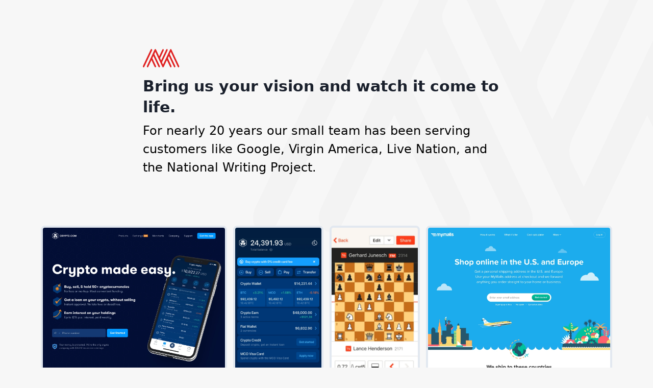

--- FILE ---
content_type: text/html; charset=utf-8
request_url: https://makaluinc.com/
body_size: 9686
content:
<!DOCTYPE html><html><head><meta charSet="utf-8"/><meta name="viewport" content="width=device-width"/><title>Makalu</title><link rel="apple-touch-icon" sizes="76x76" href="/apple-touch-icon.png"/><link rel="icon" type="image/png" sizes="32x32" href="/favicon-32x32.png"/><link rel="icon" type="image/png" sizes="16x16" href="/favicon-16x16.png"/><link rel="manifest" href="/site.webmanifest"/><link rel="mask-icon" href="/safari-pinned-tab.svg" color="#ff0807"/><meta name="msapplication-TileColor" content="#2b5797"/><meta name="theme-color" content="#ffffff"/><meta name="next-head-count" content="10"/><script async="" src="https://sa.makaluinc.com/latest.js"></script><link rel="preload" href="/_next/static/css/01a9719399fb9ffa.css" as="style"/><link rel="stylesheet" href="/_next/static/css/01a9719399fb9ffa.css" data-n-g=""/><noscript data-n-css=""></noscript><script defer="" nomodule="" src="/_next/static/chunks/polyfills-0d1b80a048d4787e.js"></script><script src="/_next/static/chunks/webpack-9b312e20a4e32339.js" defer=""></script><script src="/_next/static/chunks/framework-4556c45dd113b893.js" defer=""></script><script src="/_next/static/chunks/main-2043948c1246ba90.js" defer=""></script><script src="/_next/static/chunks/pages/_app-0aeaf9ede6277e41.js" defer=""></script><script src="/_next/static/chunks/664-e5f3c316f939b2d6.js" defer=""></script><script src="/_next/static/chunks/675-c5d5dd3f6b8011bd.js" defer=""></script><script src="/_next/static/chunks/pages/index-415ed61e2e33cc37.js" defer=""></script><script src="/_next/static/_WC4ydlsZsUbqJ0TE_VwN/_buildManifest.js" defer=""></script><script src="/_next/static/_WC4ydlsZsUbqJ0TE_VwN/_ssgManifest.js" defer=""></script></head><body><div id="__next"><div class="relative overflow-hidden max-w-screen"><svg width="1168" height="584" class="absolute top-0 right-0 z-0 -mt-32 -mr-96"><path d="M895.267 92.868c-9.793 20.58-20.268 39.997-28.203 60.837-2.386 6.274.64 17.702 3.98 24.818 50.593 107.67 163.77 345.083 168.952 356.656 8.506 18.99 5.608 34.086-8.26 43.768-15.05 10.513-26.105 2.369-33.665-13.204-25.612-52.744-153.116-322.716-162.141-342.756-7.364 19.22-23.2 48.183-30.197 66.052-.248 10.659 109.537 244.675 110.125 246.057 7.74 18.461 4.773 35.592-8.438 44.277-15.026 9.88-25.952 1.62-33.512-14.17-27.913-58.27-94.247-197.708-101.15-211.567-4.467 8.404-68.168 141.464-96.422 201.303-18.222 38.604-36.955 38.885-55.408.02-68.456-144.185-136.674-288.547-204.995-432.826-4.687-9.89-9.528-19.655-15.4-31.758-10.476 22.19-20.38 41.14-28.331 61.231-2.395 6.036-1.424 16.674 1.449 22.803 48.36 103.015 161.067 340.315 168.372 356.438 10.057 22.2 7.9 38.771-6.026 48.443-13.126 9.11-25.458 3.49-35.678-17.88-33.307-69.635-140.05-295.112-161.45-340.23-10.603 22.19-21.087 41.554-29.081 62.342-2.438 6.358.179 17.827 3.46 24.902 33.521 72.243 106.862 226.62 109.163 232.137 7.108 17.048.878 33.877-9.495 40.37-7.193 4.509-22.654-1.838-30.308-9.464-8.812-8.789-75.82-156.496-105.54-219.42-13.713 28.34-78.94 165.648-99.046 207.93-10.764 22.627-23.088 28.767-36.853 19.116-13.816-9.704-16.04-26.855-5.787-48.526C215.14 361.885 294.915 193.223 374.835 24.656c15.649-32.985 35.15-32.943 51.343.54 30.052 62.145 59.456 124.758 89.159 187.153 2.506 5.267 5.233 10.378 9.392 18.606 10.28-21.214 75.454-160.433 100.538-209.8 5.003-9.849 17.182-25.12 27.111-18.918 6.026-.582 16.134 12.508 18.64 21.774 2.267 8.353-1.636 21.027-5.719 29.795-33.555 72.192-67.391 144.196-102.14 215.536-5.71 11.729-8.02 21.67-5.352 32.246.989 3.917 17.319 37.15 28.79 61.003 24.521-51.622 131.059-276.486 161.23-339.483C758.515.813 771.367-5.046 784.834 4.75c13.432 9.776 15.214 26.616 4.73 48.827-52.706 111.668-104.781 223.794-158.766 334.528-9.128 18.73-13.68 34.511-8.728 51.019 1.74 5.776 19.748 40.37 26.362 54.666 36.521-76.991 134.033-283.364 148.684-313.803 24.486-50.863 48.172-102.298 72.727-153.11 17.634-36.485 36.572-35.207 54.163 2.068 72.36 153.338 232.133 489.923 239.207 505.194 8.378 18.087 5.582 36.236-6.998 44.61-15.767 10.482-27.026 2.202-35.055-14.472-16.091-33.452-162.695-343.898-220.396-465.322-.87-1.829-2.66-3.002-5.497-6.088M291.223 9.517c8.13 8.93 10.302 24.043 4.526 36.22-1.259 2.644-2.535 5.049-3.707 7.494a382095.65 382095.65 0 01-243.185 508.71c-9.949 20.753-23.467 27.04-36.227 18.11-13.958-9.774-16.665-27.551-6.527-48.773C87.438 361 168.902 190.806 250.323 20.58c5.62-11.74 13.113-21.847 23.64-20.452 10.018.156 15.561 7.525 17.26 9.388" fill="#F3F3F3" fill-rule="evenodd"></path></svg><div class="relative z-10"><header class="max-w-3xl px-6 py-16 mx-auto md:py-24"><svg viewBox="0 0 80 40" class="text-red-600 w-18 h-9"><path d="M60.755 6.36c-.665 1.41-1.376 2.74-1.915 4.168-.162.43.043 1.212.27 1.7 3.435 7.374 11.12 23.635 11.472 24.428.577 1.3.38 2.335-.561 2.998-1.022.72-1.773.162-2.286-.904-1.739-3.613-10.396-22.104-11.009-23.477-.5 1.316-1.575 3.3-2.05 4.524-.017.73 7.437 16.759 7.477 16.853.525 1.265.324 2.438-.573 3.033-1.02.677-1.762.111-2.275-.97-1.896-3.992-6.4-13.542-6.868-14.491-.303.575-4.629 9.689-6.547 13.787-1.237 2.645-2.51 2.664-3.762.002-4.648-9.876-9.28-19.764-13.919-29.646-.318-.677-.647-1.346-1.045-2.175-.712 1.52-1.384 2.818-1.924 4.194-.163.413-.097 1.142.098 1.562 3.284 7.056 10.937 23.31 11.432 24.413.683 1.521.537 2.656-.409 3.318-.89.624-1.728.24-2.422-1.224-2.262-4.77-9.51-20.213-10.962-23.304-.72 1.52-1.432 2.847-1.975 4.27-.165.436.012 1.221.235 1.706 2.276 4.948 7.256 15.522 7.412 15.9.483 1.167.06 2.32-.645 2.765-.488.309-1.538-.126-2.057-.648-.599-.602-5.148-10.72-7.166-15.03-.931 1.942-5.36 11.347-6.725 14.243-.731 1.55-1.568 1.97-2.502 1.309-.939-.665-1.09-1.84-.393-3.324A36777.462 36777.462 0 0125.419 1.69c1.062-2.26 2.386-2.257 3.486.037 2.04 4.256 4.037 8.545 6.054 12.818.17.361.355.711.637 1.275.698-1.453 5.123-10.989 6.827-14.37.34-.675 1.166-1.72 1.84-1.296.41-.04 1.096.857 1.266 1.492.154.572-.111 1.44-.388 2.04a903.621 903.621 0 01-6.935 14.763c-.388.803-.545 1.484-.364 2.209.067.268 1.176 2.544 1.955 4.178C41.462 21.3 48.696 5.899 50.744 1.584 51.47.056 52.342-.346 53.257.325c.912.67 1.033 1.823.32 3.345C50 11.318 46.465 18.998 42.799 26.583c-.62 1.283-.929 2.363-.592 3.494.118.396 1.34 2.765 1.79 3.744 2.48-5.273 9.1-19.408 10.095-21.493 1.662-3.484 3.27-7.007 4.938-10.487 1.197-2.499 2.483-2.411 3.677.142 4.913 10.502 15.761 33.556 16.242 34.602.569 1.239.379 2.482-.475 3.055-1.071.718-1.835.151-2.38-.99C75 36.357 65.045 15.093 61.127 6.777c-.059-.125-.18-.206-.373-.417M19.834.652c.554.612.702 1.647.308 2.48-.085.182-.172.346-.252.514A26237.02 26237.02 0 013.327 38.489C2.65 39.911 1.73 40.341.86 39.729c-.95-.669-1.135-1.887-.444-3.34 5.539-11.663 11.087-23.32 16.632-34.98.383-.803.894-1.496 1.61-1.4.683.01 1.06.515 1.176.643" fill="currentColor" fill-rule="evenodd"></path></svg><div class="mt-4 text-3xl font-extrabold leading-snug text-gray-900">Bring us your vision and watch it come to life.</div><p class="mt-2 text-xl md:text-2xl">For nearly 20 years our small team has been serving customers like Google, Virgin America, Live Nation, and the National Writing Project.</p></header><div class="mb-6 space-y-6 md:hidden"><div class="flex space-x-2 w-screen overflow-x-auto hide-scrollbar"><div class="w-2 flex-none"></div><div class="relative flex-none w-64 overflow-hidden bg-gray-200 border border-gray-200 rounded-md"><div style="padding-bottom:180%"><span style="box-sizing:border-box;display:block;overflow:hidden;width:initial;height:initial;background:none;opacity:1;border:0;margin:0;padding:0;position:absolute;top:0;left:0;bottom:0;right:0"><img src="[data-uri]" decoding="async" data-nimg="fill" style="position:absolute;top:0;left:0;bottom:0;right:0;box-sizing:border-box;padding:0;border:none;margin:auto;display:block;width:0;height:0;min-width:100%;max-width:100%;min-height:100%;max-height:100%;object-fit:cover;object-position:top"/><noscript><img sizes="100vw" srcSet="/_next/image?url=%2Fhero%2Fmymalls.png&amp;w=640&amp;q=90 640w, /_next/image?url=%2Fhero%2Fmymalls.png&amp;w=750&amp;q=90 750w, /_next/image?url=%2Fhero%2Fmymalls.png&amp;w=828&amp;q=90 828w, /_next/image?url=%2Fhero%2Fmymalls.png&amp;w=1080&amp;q=90 1080w, /_next/image?url=%2Fhero%2Fmymalls.png&amp;w=1200&amp;q=90 1200w, /_next/image?url=%2Fhero%2Fmymalls.png&amp;w=1920&amp;q=90 1920w, /_next/image?url=%2Fhero%2Fmymalls.png&amp;w=2048&amp;q=90 2048w, /_next/image?url=%2Fhero%2Fmymalls.png&amp;w=3840&amp;q=90 3840w" src="/_next/image?url=%2Fhero%2Fmymalls.png&amp;w=3840&amp;q=90" decoding="async" data-nimg="fill" style="position:absolute;top:0;left:0;bottom:0;right:0;box-sizing:border-box;padding:0;border:none;margin:auto;display:block;width:0;height:0;min-width:100%;max-width:100%;min-height:100%;max-height:100%;object-fit:cover;object-position:top" loading="lazy"/></noscript></span></div></div><div class="relative flex-none w-64 overflow-hidden bg-gray-200 rounded-md"><div style="padding-bottom:180%"><span style="box-sizing:border-box;display:block;overflow:hidden;width:initial;height:initial;background:none;opacity:1;border:0;margin:0;padding:0;position:absolute;top:0;left:0;bottom:0;right:0"><img src="[data-uri]" decoding="async" data-nimg="fill" style="position:absolute;top:0;left:0;bottom:0;right:0;box-sizing:border-box;padding:0;border:none;margin:auto;display:block;width:0;height:0;min-width:100%;max-width:100%;min-height:100%;max-height:100%;object-fit:cover;object-position:top"/><noscript><img sizes="100vw" srcSet="/_next/image?url=%2Fhero%2Fcrypto.png&amp;w=640&amp;q=90 640w, /_next/image?url=%2Fhero%2Fcrypto.png&amp;w=750&amp;q=90 750w, /_next/image?url=%2Fhero%2Fcrypto.png&amp;w=828&amp;q=90 828w, /_next/image?url=%2Fhero%2Fcrypto.png&amp;w=1080&amp;q=90 1080w, /_next/image?url=%2Fhero%2Fcrypto.png&amp;w=1200&amp;q=90 1200w, /_next/image?url=%2Fhero%2Fcrypto.png&amp;w=1920&amp;q=90 1920w, /_next/image?url=%2Fhero%2Fcrypto.png&amp;w=2048&amp;q=90 2048w, /_next/image?url=%2Fhero%2Fcrypto.png&amp;w=3840&amp;q=90 3840w" src="/_next/image?url=%2Fhero%2Fcrypto.png&amp;w=3840&amp;q=90" decoding="async" data-nimg="fill" style="position:absolute;top:0;left:0;bottom:0;right:0;box-sizing:border-box;padding:0;border:none;margin:auto;display:block;width:0;height:0;min-width:100%;max-width:100%;min-height:100%;max-height:100%;object-fit:cover;object-position:top" loading="lazy"/></noscript></span></div></div><div class="relative flex-none w-64 overflow-hidden bg-gray-200 border border-gray-200 rounded-md"><div style="padding-bottom:180%"><span style="box-sizing:border-box;display:block;overflow:hidden;width:initial;height:initial;background:none;opacity:1;border:0;margin:0;padding:0;position:absolute;top:0;left:0;bottom:0;right:0"><img src="[data-uri]" decoding="async" data-nimg="fill" style="position:absolute;top:0;left:0;bottom:0;right:0;box-sizing:border-box;padding:0;border:none;margin:auto;display:block;width:0;height:0;min-width:100%;max-width:100%;min-height:100%;max-height:100%;object-fit:cover;object-position:top"/><noscript><img sizes="100vw" srcSet="/_next/image?url=%2Fhero%2Flatela.png&amp;w=640&amp;q=90 640w, /_next/image?url=%2Fhero%2Flatela.png&amp;w=750&amp;q=90 750w, /_next/image?url=%2Fhero%2Flatela.png&amp;w=828&amp;q=90 828w, /_next/image?url=%2Fhero%2Flatela.png&amp;w=1080&amp;q=90 1080w, /_next/image?url=%2Fhero%2Flatela.png&amp;w=1200&amp;q=90 1200w, /_next/image?url=%2Fhero%2Flatela.png&amp;w=1920&amp;q=90 1920w, /_next/image?url=%2Fhero%2Flatela.png&amp;w=2048&amp;q=90 2048w, /_next/image?url=%2Fhero%2Flatela.png&amp;w=3840&amp;q=90 3840w" src="/_next/image?url=%2Fhero%2Flatela.png&amp;w=3840&amp;q=90" decoding="async" data-nimg="fill" style="position:absolute;top:0;left:0;bottom:0;right:0;box-sizing:border-box;padding:0;border:none;margin:auto;display:block;width:0;height:0;min-width:100%;max-width:100%;min-height:100%;max-height:100%;object-fit:cover;object-position:top" loading="lazy"/></noscript></span></div></div><div class="w-2 flex-none"></div></div><div class="flex space-x-2 w-screen overflow-x-auto hide-scrollbar"><div class="w-2 flex-none"></div><div class="relative flex-none w-40 overflow-hidden bg-gray-200 rounded-md"><div style="padding-bottom:208.33%"><span style="box-sizing:border-box;display:block;overflow:hidden;width:initial;height:initial;background:none;opacity:1;border:0;margin:0;padding:0;position:absolute;top:0;left:0;bottom:0;right:0"><img src="[data-uri]" decoding="async" data-nimg="fill" style="position:absolute;top:0;left:0;bottom:0;right:0;box-sizing:border-box;padding:0;border:none;margin:auto;display:block;width:0;height:0;min-width:100%;max-width:100%;min-height:100%;max-height:100%;object-fit:cover;object-position:top"/><noscript><img sizes="100vw" srcSet="/_next/image?url=%2Fhero%2Fcryptoapp.png&amp;w=640&amp;q=90 640w, /_next/image?url=%2Fhero%2Fcryptoapp.png&amp;w=750&amp;q=90 750w, /_next/image?url=%2Fhero%2Fcryptoapp.png&amp;w=828&amp;q=90 828w, /_next/image?url=%2Fhero%2Fcryptoapp.png&amp;w=1080&amp;q=90 1080w, /_next/image?url=%2Fhero%2Fcryptoapp.png&amp;w=1200&amp;q=90 1200w, /_next/image?url=%2Fhero%2Fcryptoapp.png&amp;w=1920&amp;q=90 1920w, /_next/image?url=%2Fhero%2Fcryptoapp.png&amp;w=2048&amp;q=90 2048w, /_next/image?url=%2Fhero%2Fcryptoapp.png&amp;w=3840&amp;q=90 3840w" src="/_next/image?url=%2Fhero%2Fcryptoapp.png&amp;w=3840&amp;q=90" decoding="async" data-nimg="fill" style="position:absolute;top:0;left:0;bottom:0;right:0;box-sizing:border-box;padding:0;border:none;margin:auto;display:block;width:0;height:0;min-width:100%;max-width:100%;min-height:100%;max-height:100%;object-fit:cover;object-position:top" loading="lazy"/></noscript></span></div></div><div class="relative flex-none w-40 overflow-hidden bg-gray-200 rounded-md"><div style="padding-bottom:208.33%"><span style="box-sizing:border-box;display:block;overflow:hidden;width:initial;height:initial;background:none;opacity:1;border:0;margin:0;padding:0;position:absolute;top:0;left:0;bottom:0;right:0"><img src="[data-uri]" decoding="async" data-nimg="fill" style="position:absolute;top:0;left:0;bottom:0;right:0;box-sizing:border-box;padding:0;border:none;margin:auto;display:block;width:0;height:0;min-width:100%;max-width:100%;min-height:100%;max-height:100%;object-fit:cover;object-position:top"/><noscript><img sizes="100vw" srcSet="/_next/image?url=%2Fhero%2Ffestivalapp.png&amp;w=640&amp;q=90 640w, /_next/image?url=%2Fhero%2Ffestivalapp.png&amp;w=750&amp;q=90 750w, /_next/image?url=%2Fhero%2Ffestivalapp.png&amp;w=828&amp;q=90 828w, /_next/image?url=%2Fhero%2Ffestivalapp.png&amp;w=1080&amp;q=90 1080w, /_next/image?url=%2Fhero%2Ffestivalapp.png&amp;w=1200&amp;q=90 1200w, /_next/image?url=%2Fhero%2Ffestivalapp.png&amp;w=1920&amp;q=90 1920w, /_next/image?url=%2Fhero%2Ffestivalapp.png&amp;w=2048&amp;q=90 2048w, /_next/image?url=%2Fhero%2Ffestivalapp.png&amp;w=3840&amp;q=90 3840w" src="/_next/image?url=%2Fhero%2Ffestivalapp.png&amp;w=3840&amp;q=90" decoding="async" data-nimg="fill" style="position:absolute;top:0;left:0;bottom:0;right:0;box-sizing:border-box;padding:0;border:none;margin:auto;display:block;width:0;height:0;min-width:100%;max-width:100%;min-height:100%;max-height:100%;object-fit:cover;object-position:top" loading="lazy"/></noscript></span></div></div><div class="relative flex-none w-40 overflow-hidden bg-gray-200 rounded-md"><div style="padding-bottom:208.33%"><span style="box-sizing:border-box;display:block;overflow:hidden;width:initial;height:initial;background:none;opacity:1;border:0;margin:0;padding:0;position:absolute;top:0;left:0;bottom:0;right:0"><img src="[data-uri]" decoding="async" data-nimg="fill" style="position:absolute;top:0;left:0;bottom:0;right:0;box-sizing:border-box;padding:0;border:none;margin:auto;display:block;width:0;height:0;min-width:100%;max-width:100%;min-height:100%;max-height:100%;object-fit:cover;object-position:top"/><noscript><img sizes="100vw" srcSet="/_next/image?url=%2Fhero%2Fcea.png&amp;w=640&amp;q=90 640w, /_next/image?url=%2Fhero%2Fcea.png&amp;w=750&amp;q=90 750w, /_next/image?url=%2Fhero%2Fcea.png&amp;w=828&amp;q=90 828w, /_next/image?url=%2Fhero%2Fcea.png&amp;w=1080&amp;q=90 1080w, /_next/image?url=%2Fhero%2Fcea.png&amp;w=1200&amp;q=90 1200w, /_next/image?url=%2Fhero%2Fcea.png&amp;w=1920&amp;q=90 1920w, /_next/image?url=%2Fhero%2Fcea.png&amp;w=2048&amp;q=90 2048w, /_next/image?url=%2Fhero%2Fcea.png&amp;w=3840&amp;q=90 3840w" src="/_next/image?url=%2Fhero%2Fcea.png&amp;w=3840&amp;q=90" decoding="async" data-nimg="fill" style="position:absolute;top:0;left:0;bottom:0;right:0;box-sizing:border-box;padding:0;border:none;margin:auto;display:block;width:0;height:0;min-width:100%;max-width:100%;min-height:100%;max-height:100%;object-fit:cover;object-position:top" loading="lazy"/></noscript></span></div></div><div class="relative flex-none w-40 overflow-hidden bg-gray-200 border border-gray-200 rounded-md"><div style="padding-bottom:208.33%"><span style="box-sizing:border-box;display:block;overflow:hidden;width:initial;height:initial;background:none;opacity:1;border:0;margin:0;padding:0;position:absolute;top:0;left:0;bottom:0;right:0"><img src="[data-uri]" decoding="async" data-nimg="fill" style="position:absolute;top:0;left:0;bottom:0;right:0;box-sizing:border-box;padding:0;border:none;margin:auto;display:block;width:0;height:0;min-width:100%;max-width:100%;min-height:100%;max-height:100%;object-fit:cover;object-position:top"/><noscript><img sizes="100vw" srcSet="/_next/image?url=%2Fhero%2Fchessdrop.png&amp;w=640&amp;q=90 640w, /_next/image?url=%2Fhero%2Fchessdrop.png&amp;w=750&amp;q=90 750w, /_next/image?url=%2Fhero%2Fchessdrop.png&amp;w=828&amp;q=90 828w, /_next/image?url=%2Fhero%2Fchessdrop.png&amp;w=1080&amp;q=90 1080w, /_next/image?url=%2Fhero%2Fchessdrop.png&amp;w=1200&amp;q=90 1200w, /_next/image?url=%2Fhero%2Fchessdrop.png&amp;w=1920&amp;q=90 1920w, /_next/image?url=%2Fhero%2Fchessdrop.png&amp;w=2048&amp;q=90 2048w, /_next/image?url=%2Fhero%2Fchessdrop.png&amp;w=3840&amp;q=90 3840w" src="/_next/image?url=%2Fhero%2Fchessdrop.png&amp;w=3840&amp;q=90" decoding="async" data-nimg="fill" style="position:absolute;top:0;left:0;bottom:0;right:0;box-sizing:border-box;padding:0;border:none;margin:auto;display:block;width:0;height:0;min-width:100%;max-width:100%;min-height:100%;max-height:100%;object-fit:cover;object-position:top" loading="lazy"/></noscript></span></div></div><div class="w-2 flex-none"></div></div><div class="flex space-x-2 w-screen overflow-x-auto hide-scrollbar"><div class="w-2 flex-none"></div><div class="relative flex-none overflow-hidden bg-gray-200 border border-gray-200 rounded-md w-96"><div style="padding-bottom:75%"><span style="box-sizing:border-box;display:block;overflow:hidden;width:initial;height:initial;background:none;opacity:1;border:0;margin:0;padding:0;position:absolute;top:0;left:0;bottom:0;right:0"><img src="[data-uri]" decoding="async" data-nimg="fill" style="position:absolute;top:0;left:0;bottom:0;right:0;box-sizing:border-box;padding:0;border:none;margin:auto;display:block;width:0;height:0;min-width:100%;max-width:100%;min-height:100%;max-height:100%;object-fit:cover;object-position:top"/><noscript><img sizes="100vw" srcSet="/_next/image?url=%2Fhero%2Fracesplitter2.png&amp;w=640&amp;q=90 640w, /_next/image?url=%2Fhero%2Fracesplitter2.png&amp;w=750&amp;q=90 750w, /_next/image?url=%2Fhero%2Fracesplitter2.png&amp;w=828&amp;q=90 828w, /_next/image?url=%2Fhero%2Fracesplitter2.png&amp;w=1080&amp;q=90 1080w, /_next/image?url=%2Fhero%2Fracesplitter2.png&amp;w=1200&amp;q=90 1200w, /_next/image?url=%2Fhero%2Fracesplitter2.png&amp;w=1920&amp;q=90 1920w, /_next/image?url=%2Fhero%2Fracesplitter2.png&amp;w=2048&amp;q=90 2048w, /_next/image?url=%2Fhero%2Fracesplitter2.png&amp;w=3840&amp;q=90 3840w" src="/_next/image?url=%2Fhero%2Fracesplitter2.png&amp;w=3840&amp;q=90" decoding="async" data-nimg="fill" style="position:absolute;top:0;left:0;bottom:0;right:0;box-sizing:border-box;padding:0;border:none;margin:auto;display:block;width:0;height:0;min-width:100%;max-width:100%;min-height:100%;max-height:100%;object-fit:cover;object-position:top" loading="lazy"/></noscript></span></div></div><div class="relative flex-none overflow-hidden bg-gray-200 border border-gray-200 rounded-md w-96"><div style="padding-bottom:75%"><span style="box-sizing:border-box;display:block;overflow:hidden;width:initial;height:initial;background:none;opacity:1;border:0;margin:0;padding:0;position:absolute;top:0;left:0;bottom:0;right:0"><img src="[data-uri]" decoding="async" data-nimg="fill" style="position:absolute;top:0;left:0;bottom:0;right:0;box-sizing:border-box;padding:0;border:none;margin:auto;display:block;width:0;height:0;min-width:100%;max-width:100%;min-height:100%;max-height:100%;object-fit:cover;object-position:top"/><noscript><img sizes="100vw" srcSet="/_next/image?url=%2Fhero%2Fveilx.png&amp;w=640&amp;q=90 640w, /_next/image?url=%2Fhero%2Fveilx.png&amp;w=750&amp;q=90 750w, /_next/image?url=%2Fhero%2Fveilx.png&amp;w=828&amp;q=90 828w, /_next/image?url=%2Fhero%2Fveilx.png&amp;w=1080&amp;q=90 1080w, /_next/image?url=%2Fhero%2Fveilx.png&amp;w=1200&amp;q=90 1200w, /_next/image?url=%2Fhero%2Fveilx.png&amp;w=1920&amp;q=90 1920w, /_next/image?url=%2Fhero%2Fveilx.png&amp;w=2048&amp;q=90 2048w, /_next/image?url=%2Fhero%2Fveilx.png&amp;w=3840&amp;q=90 3840w" src="/_next/image?url=%2Fhero%2Fveilx.png&amp;w=3840&amp;q=90" decoding="async" data-nimg="fill" style="position:absolute;top:0;left:0;bottom:0;right:0;box-sizing:border-box;padding:0;border:none;margin:auto;display:block;width:0;height:0;min-width:100%;max-width:100%;min-height:100%;max-height:100%;object-fit:cover;object-position:top" loading="lazy"/></noscript></span></div></div><div class="w-2 flex-none"></div></div></div><div class="max-w-6xl px-4 mx-auto hidden md:grid grid-cols-6 grid-rows-2 gap-3"><div class="relative col-span-2 row-span-2 overflow-hidden bg-gray-200 border-4 rounded-lg"><span style="box-sizing:border-box;display:block;overflow:hidden;width:initial;height:initial;background:none;opacity:1;border:0;margin:0;padding:0;position:absolute;top:0;left:0;bottom:0;right:0"><img src="[data-uri]" decoding="async" data-nimg="fill" style="position:absolute;top:0;left:0;bottom:0;right:0;box-sizing:border-box;padding:0;border:none;margin:auto;display:block;width:0;height:0;min-width:100%;max-width:100%;min-height:100%;max-height:100%;object-fit:cover;object-position:top"/><noscript><img sizes="100vw" srcSet="/_next/image?url=%2Fhero%2Fcrypto.png&amp;w=640&amp;q=90 640w, /_next/image?url=%2Fhero%2Fcrypto.png&amp;w=750&amp;q=90 750w, /_next/image?url=%2Fhero%2Fcrypto.png&amp;w=828&amp;q=90 828w, /_next/image?url=%2Fhero%2Fcrypto.png&amp;w=1080&amp;q=90 1080w, /_next/image?url=%2Fhero%2Fcrypto.png&amp;w=1200&amp;q=90 1200w, /_next/image?url=%2Fhero%2Fcrypto.png&amp;w=1920&amp;q=90 1920w, /_next/image?url=%2Fhero%2Fcrypto.png&amp;w=2048&amp;q=90 2048w, /_next/image?url=%2Fhero%2Fcrypto.png&amp;w=3840&amp;q=90 3840w" src="/_next/image?url=%2Fhero%2Fcrypto.png&amp;w=3840&amp;q=90" decoding="async" data-nimg="fill" style="position:absolute;top:0;left:0;bottom:0;right:0;box-sizing:border-box;padding:0;border:none;margin:auto;display:block;width:0;height:0;min-width:100%;max-width:100%;min-height:100%;max-height:100%;object-fit:cover;object-position:top" loading="lazy"/></noscript></span></div><div class="relative h-0 overflow-hidden bg-gray-200 border-4 rounded-lg" style="padding-bottom:203%"><span style="box-sizing:border-box;display:block;overflow:hidden;width:initial;height:initial;background:none;opacity:1;border:0;margin:0;padding:0;position:absolute;top:0;left:0;bottom:0;right:0"><img src="[data-uri]" decoding="async" data-nimg="fill" style="position:absolute;top:0;left:0;bottom:0;right:0;box-sizing:border-box;padding:0;border:none;margin:auto;display:block;width:0;height:0;min-width:100%;max-width:100%;min-height:100%;max-height:100%;object-fit:cover;object-position:top"/><noscript><img sizes="100vw" srcSet="/_next/image?url=%2Fhero%2Fcryptoapp.png&amp;w=640&amp;q=90 640w, /_next/image?url=%2Fhero%2Fcryptoapp.png&amp;w=750&amp;q=90 750w, /_next/image?url=%2Fhero%2Fcryptoapp.png&amp;w=828&amp;q=90 828w, /_next/image?url=%2Fhero%2Fcryptoapp.png&amp;w=1080&amp;q=90 1080w, /_next/image?url=%2Fhero%2Fcryptoapp.png&amp;w=1200&amp;q=90 1200w, /_next/image?url=%2Fhero%2Fcryptoapp.png&amp;w=1920&amp;q=90 1920w, /_next/image?url=%2Fhero%2Fcryptoapp.png&amp;w=2048&amp;q=90 2048w, /_next/image?url=%2Fhero%2Fcryptoapp.png&amp;w=3840&amp;q=90 3840w" src="/_next/image?url=%2Fhero%2Fcryptoapp.png&amp;w=3840&amp;q=90" decoding="async" data-nimg="fill" style="position:absolute;top:0;left:0;bottom:0;right:0;box-sizing:border-box;padding:0;border:none;margin:auto;display:block;width:0;height:0;min-width:100%;max-width:100%;min-height:100%;max-height:100%;object-fit:cover;object-position:top" loading="lazy"/></noscript></span></div><div class="relative h-0 overflow-hidden bg-gray-200 border-4 rounded-lg" style="padding-bottom:203%"><span style="box-sizing:border-box;display:block;overflow:hidden;width:initial;height:initial;background:none;opacity:1;border:0;margin:0;padding:0;position:absolute;top:0;left:0;bottom:0;right:0"><img src="[data-uri]" decoding="async" data-nimg="fill" style="position:absolute;top:0;left:0;bottom:0;right:0;box-sizing:border-box;padding:0;border:none;margin:auto;display:block;width:0;height:0;min-width:100%;max-width:100%;min-height:100%;max-height:100%;object-fit:cover;object-position:top"/><noscript><img sizes="100vw" srcSet="/_next/image?url=%2Fhero%2Fchessdrop.png&amp;w=640&amp;q=90 640w, /_next/image?url=%2Fhero%2Fchessdrop.png&amp;w=750&amp;q=90 750w, /_next/image?url=%2Fhero%2Fchessdrop.png&amp;w=828&amp;q=90 828w, /_next/image?url=%2Fhero%2Fchessdrop.png&amp;w=1080&amp;q=90 1080w, /_next/image?url=%2Fhero%2Fchessdrop.png&amp;w=1200&amp;q=90 1200w, /_next/image?url=%2Fhero%2Fchessdrop.png&amp;w=1920&amp;q=90 1920w, /_next/image?url=%2Fhero%2Fchessdrop.png&amp;w=2048&amp;q=90 2048w, /_next/image?url=%2Fhero%2Fchessdrop.png&amp;w=3840&amp;q=90 3840w" src="/_next/image?url=%2Fhero%2Fchessdrop.png&amp;w=3840&amp;q=90" decoding="async" data-nimg="fill" style="position:absolute;top:0;left:0;bottom:0;right:0;box-sizing:border-box;padding:0;border:none;margin:auto;display:block;width:0;height:0;min-width:100%;max-width:100%;min-height:100%;max-height:100%;object-fit:cover;object-position:top" loading="lazy"/></noscript></span></div><div class="relative col-span-2 row-span-2 overflow-hidden bg-gray-200 border-4 rounded-lg"><span style="box-sizing:border-box;display:block;overflow:hidden;width:initial;height:initial;background:none;opacity:1;border:0;margin:0;padding:0;position:absolute;top:0;left:0;bottom:0;right:0"><img src="[data-uri]" decoding="async" data-nimg="fill" style="position:absolute;top:0;left:0;bottom:0;right:0;box-sizing:border-box;padding:0;border:none;margin:auto;display:block;width:0;height:0;min-width:100%;max-width:100%;min-height:100%;max-height:100%;object-fit:cover;object-position:top"/><noscript><img sizes="100vw" srcSet="/_next/image?url=%2Fhero%2Fmymalls.png&amp;w=640&amp;q=90 640w, /_next/image?url=%2Fhero%2Fmymalls.png&amp;w=750&amp;q=90 750w, /_next/image?url=%2Fhero%2Fmymalls.png&amp;w=828&amp;q=90 828w, /_next/image?url=%2Fhero%2Fmymalls.png&amp;w=1080&amp;q=90 1080w, /_next/image?url=%2Fhero%2Fmymalls.png&amp;w=1200&amp;q=90 1200w, /_next/image?url=%2Fhero%2Fmymalls.png&amp;w=1920&amp;q=90 1920w, /_next/image?url=%2Fhero%2Fmymalls.png&amp;w=2048&amp;q=90 2048w, /_next/image?url=%2Fhero%2Fmymalls.png&amp;w=3840&amp;q=90 3840w" src="/_next/image?url=%2Fhero%2Fmymalls.png&amp;w=3840&amp;q=90" decoding="async" data-nimg="fill" style="position:absolute;top:0;left:0;bottom:0;right:0;box-sizing:border-box;padding:0;border:none;margin:auto;display:block;width:0;height:0;min-width:100%;max-width:100%;min-height:100%;max-height:100%;object-fit:cover;object-position:top" loading="lazy"/></noscript></span></div><div class="relative h-0 overflow-hidden bg-gray-200 border-4 rounded-lg" style="padding-bottom:203%"><span style="box-sizing:border-box;display:block;overflow:hidden;width:initial;height:initial;background:none;opacity:1;border:0;margin:0;padding:0;position:absolute;top:0;left:0;bottom:0;right:0"><img src="[data-uri]" decoding="async" data-nimg="fill" style="position:absolute;top:0;left:0;bottom:0;right:0;box-sizing:border-box;padding:0;border:none;margin:auto;display:block;width:0;height:0;min-width:100%;max-width:100%;min-height:100%;max-height:100%;object-fit:cover;object-position:top"/><noscript><img sizes="100vw" srcSet="/_next/image?url=%2Fhero%2Ffestivalapp.png&amp;w=640&amp;q=90 640w, /_next/image?url=%2Fhero%2Ffestivalapp.png&amp;w=750&amp;q=90 750w, /_next/image?url=%2Fhero%2Ffestivalapp.png&amp;w=828&amp;q=90 828w, /_next/image?url=%2Fhero%2Ffestivalapp.png&amp;w=1080&amp;q=90 1080w, /_next/image?url=%2Fhero%2Ffestivalapp.png&amp;w=1200&amp;q=90 1200w, /_next/image?url=%2Fhero%2Ffestivalapp.png&amp;w=1920&amp;q=90 1920w, /_next/image?url=%2Fhero%2Ffestivalapp.png&amp;w=2048&amp;q=90 2048w, /_next/image?url=%2Fhero%2Ffestivalapp.png&amp;w=3840&amp;q=90 3840w" src="/_next/image?url=%2Fhero%2Ffestivalapp.png&amp;w=3840&amp;q=90" decoding="async" data-nimg="fill" style="position:absolute;top:0;left:0;bottom:0;right:0;box-sizing:border-box;padding:0;border:none;margin:auto;display:block;width:0;height:0;min-width:100%;max-width:100%;min-height:100%;max-height:100%;object-fit:cover;object-position:top" loading="lazy"/></noscript></span></div><div class="relative h-0 overflow-hidden bg-gray-200 border-4 rounded-lg" style="padding-bottom:203%"><span style="box-sizing:border-box;display:block;overflow:hidden;width:initial;height:initial;background:none;opacity:1;border:0;margin:0;padding:0;position:absolute;top:0;left:0;bottom:0;right:0"><img src="[data-uri]" decoding="async" data-nimg="fill" style="position:absolute;top:0;left:0;bottom:0;right:0;box-sizing:border-box;padding:0;border:none;margin:auto;display:block;width:0;height:0;min-width:100%;max-width:100%;min-height:100%;max-height:100%;object-fit:cover;object-position:top"/><noscript><img sizes="100vw" srcSet="/_next/image?url=%2Fhero%2Fcea.png&amp;w=640&amp;q=90 640w, /_next/image?url=%2Fhero%2Fcea.png&amp;w=750&amp;q=90 750w, /_next/image?url=%2Fhero%2Fcea.png&amp;w=828&amp;q=90 828w, /_next/image?url=%2Fhero%2Fcea.png&amp;w=1080&amp;q=90 1080w, /_next/image?url=%2Fhero%2Fcea.png&amp;w=1200&amp;q=90 1200w, /_next/image?url=%2Fhero%2Fcea.png&amp;w=1920&amp;q=90 1920w, /_next/image?url=%2Fhero%2Fcea.png&amp;w=2048&amp;q=90 2048w, /_next/image?url=%2Fhero%2Fcea.png&amp;w=3840&amp;q=90 3840w" src="/_next/image?url=%2Fhero%2Fcea.png&amp;w=3840&amp;q=90" decoding="async" data-nimg="fill" style="position:absolute;top:0;left:0;bottom:0;right:0;box-sizing:border-box;padding:0;border:none;margin:auto;display:block;width:0;height:0;min-width:100%;max-width:100%;min-height:100%;max-height:100%;object-fit:cover;object-position:top" loading="lazy"/></noscript></span></div></div><section class="max-w-6xl px-4 mx-auto"><div class="grid flex-1 gap-2 md:mt-3 md:grid-cols-2 lg:grid-cols-4"><div class="p-8 text-lg font-bold text-white rounded min-h-56 md:min-h-40 lg:pb-14" style="background:linear-gradient(-15deg, #84CDDD88 0%, #4D9EB8 45%), url(/catalogchoice.jpg) no-repeat right bottom">We designed and developed the original Catalog Choice web app, helping the non-profit sign up a million users in its first year and get featured on every major media outlet in the US.</div><div class="p-8 text-lg font-bold text-white rounded min-h-56 md:min-h-40 lg:pb-20" style="background:linear-gradient(-15deg, #6C9DF288 0%, #3A64E0 65%), url(/day-in-the-cloud.jpg) no-repeat right bottom;background-size:100%">We created an online game for Google &amp; Virgin America that Ogilvy called, “The future of marketing.”</div><div class="p-8 text-lg font-bold text-white rounded min-h-56 md:min-h-40 lg:pb-20" style="background:linear-gradient(-15deg, #00DFA288 0%, #00BC69 65%), url(/racesplitter.jpg) no-repeat right bottom;background-size:100%">Over two million participants in nearly 120 countries have been timed using our race timing app and web service.</div><div class="p-8 text-lg font-bold text-white rounded min-h-56 md:min-h-40 lg:pb-20" style="background:linear-gradient(-15deg, #56565688 0%, #2B2B2B 65%), url(/mlk.jpg) no-repeat right bottom;background-size:100%">We were the design and tech team for Germany’s largest event promoter for nearly two decades, and continued as a key vendor to Live Nation after its 2016 acquisition of MLK.</div></div></section><section class="max-w-3xl px-6 py-32 mx-auto"><div class="relative"><svg height="215" width="320" class="absolute top-0 right-0 z-0 -mr-48"><path d="M276.961 0c-26.747 0-51.184 12.668-73.311 38.005s-33.191 48.14-33.191 68.41c0 14.96 3.404 24.009 10.212 27.146 6.809 3.137 15.076 4.343 24.802 3.62 9.727-.725 14.59.844 14.59 4.705 0 2.895-7.052 11.34-21.155 25.336C178.97 184.596 169 196.902 169 204.142c0 7.238 4.134 10.858 12.401 10.858 11.185 0 28.206-9.773 51.063-29.318 22.856-19.546 43.16-42.349 60.91-68.41C311.124 91.213 320 68.289 320 48.503c0-13.996-3.89-25.578-11.671-34.748C300.548 4.584 290.092 0 276.96 0zm-169.73 0C81.458 0 57.386 12.668 35.015 38.005S1.46 86.145 1.46 106.415c0 14.96 3.283 24.009 9.848 27.146s14.71 4.343 24.437 3.62c9.726-.725 14.59.844 14.59 4.705 0 3.378-6.809 11.823-20.426 25.336C9.97 183.631 0 195.937 0 204.142 0 211.38 3.89 215 11.671 215c11.186 0 28.207-9.652 51.063-28.956 22.857-19.304 43.282-42.107 61.276-68.41C142.003 91.334 151 68.289 151 48.503c0-13.996-4.012-25.578-12.036-34.748C130.94 4.584 120.362 0 107.232 0z" fill="#f3f3f3"></path></svg><div class="relative z-10"><img src="/andrew.jpg" class="w-32 h-32 overflow-hidden bg-gray-200 border-8 border-gray-200 rounded-full"/><p class="mt-6 text-xl md:text-2xl">&quot;<!-- -->When we talk about Makalu here at Google, we always say that it’s more like working with other Googlers (an internal team) than an external vendor—you’re flexible, user-focused, creative, open/honest, motivated, together (not us vs. them)—all Googley qualities.<!-- -->&quot;</p><p class="mt-5 text-lg"><strong>Andrew Chang</strong>, <!-- -->Google</p></div></div></section><section class="max-w-6xl px-4 mx-auto space-y-4"><div class="flex flex-col md:flex-row rounded overflow-hidden text-white" style="min-height:620px;background:#2E2E2E"><div class="flex flex-col justify-center flex-none p-8 pt-12 md:w-2/5 md:px-16 md:py-12 md:pr-24"><div><img src="/chessdrop-logo.png" class="max-h-12 max-w-40"/></div><div class="mt-8 text-lg"><h2 class="text-2xl font-extrabold leading-tight md:text-3xl">Store and analyze your chess games</h2><p class="mt-4">We created a service for recording, storing, and analyzing chess games, anytime, anywhere and on any device.</p><p class="flex mt-8 space-x-5 font-bold leading-snug"><a class="border-b border-white border-opacity-25 hover:border-opacity-100" href="/chessdrop">Read case study</a><a href="https://www.chessdrop.com/" class="border-b border-white border-opacity-25 hover:border-opacity-100">Visit website</a></p></div></div><div class="flex items-end justify-end flex-1"><img src="/chessdrop-feature.png" height="620" width="695" class="md:max-w-none"/></div></div><div class="flex flex-col md:flex-row rounded overflow-hidden text-white" style="min-height:620px;background:#00BC78"><div class="flex flex-col justify-center flex-none p-8 pt-12 md:w-2/5 md:px-16 md:py-12 md:pr-24"><div><img src="/racesplitter-logo.png" class="max-h-12 max-w-40"/></div><div class="mt-8 text-lg"><h2 class="text-2xl font-extrabold leading-tight md:text-3xl">Simple and cost-effective timing of sports events</h2><p class="mt-4">We built an app and web service for timing participants without the need for complicated chip-timing setups.</p><p class="flex mt-8 space-x-5 font-bold leading-snug"><a href="https://www.racesplitter.com/" class="border-b border-white border-opacity-25 hover:border-opacity-100">Visit website</a></p></div></div><div class="flex items-end justify-end flex-1"><img src="/racesplitter-feature.png" height="620" width="695" class="md:max-w-none"/></div></div></section><section class="max-w-3xl px-6 py-32 mx-auto"><div class="mt-4 text-2xl font-extrabold leading-snug text-gray-900 md:text-3xl">We focus on the stuff that really matters.</div><p class="mt-2 text-xl md:text-2xl">We’re not award-winning or industry-leading. We haven’t been listed in Forbes 100 under 30. We don’t call ourselves “rockstars”, “gurus”, or “ninjas” either. But when you want a reliable and well-designed product that wins over stakeholders and customers alike, look no further. From design to development, we help give your vision shape and bring it to life.</p><div class="flex flex-col mt-12 space-y-6 text-lg md:mt-20 md:space-y-0 md:space-x-12 md:flex-row"><div class="flex-1 leading-loose"><strong class="text-red-600">Our services</strong><ul class="border-t border-b divide-y"><li>UX/UI design</li><li>Front-end development</li><li>Mobile and web development</li><li>Copywriting</li></ul></div><div class="flex-1 leading-loose"><strong class="text-red-600">Current interests</strong><ul class="border-t border-b divide-y"><li>Challenging SaaS platforms</li><li>Crypto and blockchain apps</li><li>React Native mobile apps</li><li>Focused redesigns for conversion</li></ul></div></div></section><section class="max-w-6xl px-4 mx-auto"><div class="relative md:pr-48"><div class="flex flex-col justify-center p-8 md:px-16 md:py-12 rounded text-white" style="min-height:620px;background-color:#3075a8;background-image:url(/l2p-bg.png);background-position:bottom left;background-repeat:no-repeat;background-size:600px 522px"><div><img src="/nwp-logo.png" class="max-h-16"/></div><div class="text-lg md:max-w-1/2"><h2 class="mt-8 text-3xl font-extrabold leading-snug">We built and operated Letters 2 President 2.0, for the National Writing Project.</h2><p class="mt-4">The platform—built with Phoenix and Elixir—allowed 12,000 American students from nearly 400 schools to publish letters to the candidates of the 2016 US presidential election.</p><p class="mt-8 leading-snug"><a href="https://www.letters2president.org/" class="font-bold"><span class="border-b border-white border-opacity-25 hover:border-opacity-100">Visit Letters2President</span></a></p></div></div><div class="relative p-8 pb-6 bg-white rounded shadow-lg md:mt-24 md:absolute md:top-0 md:right-0 md:w-1/2 md:p-20 md:pb-16"><svg width="164" height="110" class="absolute top-0 left-0 z-0 m-8"><path d="M21.947 110c13.64 0 26.1-6.481 37.384-19.444 11.283-12.963 16.925-24.63 16.925-35 0-7.655-1.736-12.284-5.208-13.89-3.472-1.604-7.687-2.222-12.647-1.851-4.96.37-7.44-.432-7.44-2.408 0-1.481 3.596-5.802 10.788-12.963C71.916 15.556 77 9.26 77 5.556 77 1.852 74.892 0 70.676 0c-5.703 0-14.383 5-26.038 15-11.656 10-22.01 21.667-31.06 35C4.525 63.333 0 75.062 0 85.185c0 7.16 1.984 13.087 5.952 17.778 3.967 4.691 9.3 7.037 15.995 7.037zm87.372 0c13.143 0 25.419-6.481 36.826-19.444s17.111-24.63 17.111-35c0-7.655-1.674-12.284-5.022-13.89-3.348-1.604-7.501-2.222-12.461-1.851-4.96.37-7.44-.432-7.44-2.408 0-1.728 3.472-6.049 10.416-12.963C158.916 16.05 164 9.754 164 5.556 164 1.852 162.016 0 158.048 0c-5.703 0-14.383 4.938-26.038 14.815-11.656 9.876-22.071 21.543-31.247 35C91.588 63.272 87 75.062 87 85.185c0 7.16 2.046 13.087 6.138 17.778 4.091 4.691 9.485 7.037 16.18 7.037z" fill="#F2F8FB"></path></svg><div class="relative z-10"><p class="text-xl md:text-2xl">“Efficient, responsive, collaborative, and design-smart — Makalu is exactly what you want in a development partner.”</p><div class="flex items-center justify-between mt-5"><p class="md:text-lg"><strong>Elyse Eidman-Aadahl</strong><br/>National Writing Project</p><img src="/elyse.jpg" class="flex-none w-20 h-20 overflow-hidden bg-gray-200 rounded-full md:w-24 md:h-24"/></div></div></div></div></section><section class="hidden max-w-3xl px-6 py-32 mx-auto"><div class="mt-4 text-2xl font-extrabold leading-snug text-gray-900 md:text-3xl">We focus on the stuff that really matters.</div><p class="mt-2 text-xl md:text-2xl">We&#x27;re not award-winning or industry-leading. We haven&#x27;t been listed in Forbes 100 under 30. We don&#x27;t call ourselves &quot;rockstars&quot;, &quot;gurus&quot;, or &quot;ninjas&quot; either. But when you want a reliable and well-designed product that wins over stakeholders and customers alike, look no further. From design to development, we help give your vision shape and bring it to life.</p></section><section class="max-w-6xl px-4 mx-auto mt-4 space-y-4"><div class="flex flex-col md:flex-row rounded overflow-hidden " style="min-height:620px;background:#E4D1AB"><div class="flex flex-col justify-center flex-none p-8 pt-12 md:w-2/5 md:px-16 md:py-12 md:pr-24"><div><img src="/livenation-logo.png" class="max-h-12 max-w-40"/></div><div class="mt-8 text-lg"><h2 class="text-2xl font-extrabold leading-tight md:text-3xl">The tech team behind Germany&#x27;s largest festival</h2><p class="mt-4">For two decades, we’ve been the design and tech team for the Rock am Ring and Rock im Park music festivals — including design, development and operations of one of Europe&#x27;s most visited live event web and mobile apps, as well as CMS systems used by Live Nation to manage schedules and content.</p><p class="flex mt-8 space-x-5 font-bold leading-snug"><a href="https://www.rock-am-ring.com/" class="border-b border-white border-opacity-25 hover:border-opacity-100">Visit website</a></p></div></div><div class="flex items-end justify-end flex-1"><img src="/rockamring-feature.png" height="620" width="695" class="md:max-w-none"/></div></div><div class="flex flex-col md:flex-row rounded overflow-hidden text-white" style="min-height:620px;background:#2F3747"><div class="flex flex-col justify-center flex-none p-8 pt-12 md:w-2/5 md:px-16 md:py-12 md:pr-24"><div><img src="/cea-logo.png" class="max-h-12 max-w-40"/></div><div class="mt-8 text-lg"><h2 class="text-2xl font-extrabold leading-tight md:text-3xl">The simplest way to monitor crypto prices</h2><p class="mt-4">We built a free online service that alerts crypto enthusiasts about important price changes, allowing us to stop checking our phones. We built the service as a fun internal project, and are super-proud of the results.</p><p class="flex mt-8 space-x-5 font-bold leading-snug"><a href="https://www.cryptoemailalerts.me/" class="border-b border-white border-opacity-25 hover:border-opacity-100">Visit website</a></p></div></div><div class="flex items-end justify-end flex-1"><img src="/cea-feature.png" height="620" width="695" class="md:max-w-none"/></div></div><div class="flex flex-col md:flex-row rounded overflow-hidden text-white" style="min-height:620px;background:#2850c5"><div class="flex flex-col justify-center flex-none p-8 pt-12 md:w-2/5 md:px-16 md:py-12 md:pr-24"><div><img src="/veil-logo.png" class="max-h-12 max-w-40"/></div><div class="mt-8 text-lg"><h2 class="text-2xl font-extrabold leading-tight md:text-3xl">Veil X - Reimagining a crypto wallet</h2><p class="mt-4">We designed and built a modern wallet for Veil, a privacy-focused cryptocurrency.</p><p class="flex mt-8 space-x-5 font-bold leading-snug"><a class="border-b border-white border-opacity-25 hover:border-opacity-100" href="/veil-x">Read case study</a></p></div></div><div class="flex items-end justify-end flex-1"><img src="/veil-feature.png" height="620" width="695" class="md:max-w-none"/></div></div></section><section class="max-w-3xl px-6 py-32 mx-auto"><div class="relative"><svg height="215" width="320" class="absolute top-0 right-0 z-0 -mr-48"><path d="M276.961 0c-26.747 0-51.184 12.668-73.311 38.005s-33.191 48.14-33.191 68.41c0 14.96 3.404 24.009 10.212 27.146 6.809 3.137 15.076 4.343 24.802 3.62 9.727-.725 14.59.844 14.59 4.705 0 2.895-7.052 11.34-21.155 25.336C178.97 184.596 169 196.902 169 204.142c0 7.238 4.134 10.858 12.401 10.858 11.185 0 28.206-9.773 51.063-29.318 22.856-19.546 43.16-42.349 60.91-68.41C311.124 91.213 320 68.289 320 48.503c0-13.996-3.89-25.578-11.671-34.748C300.548 4.584 290.092 0 276.96 0zm-169.73 0C81.458 0 57.386 12.668 35.015 38.005S1.46 86.145 1.46 106.415c0 14.96 3.283 24.009 9.848 27.146s14.71 4.343 24.437 3.62c9.726-.725 14.59.844 14.59 4.705 0 3.378-6.809 11.823-20.426 25.336C9.97 183.631 0 195.937 0 204.142 0 211.38 3.89 215 11.671 215c11.186 0 28.207-9.652 51.063-28.956 22.857-19.304 43.282-42.107 61.276-68.41C142.003 91.334 151 68.289 151 48.503c0-13.996-4.012-25.578-12.036-34.748C130.94 4.584 120.362 0 107.232 0z" fill="#f3f3f3"></path></svg><div class="relative z-10"><img src="/chuck.jpg" class="w-32 h-32 overflow-hidden bg-gray-200 border-8 border-gray-200 rounded-full"/><p class="mt-6 text-xl md:text-2xl">&quot;<!-- -->Many can ’write code,’ but few can design, build and operate applications that fulfill their purpose like Makalu. Tell them about your vision, and watch it come to life.<!-- -->&quot;</p><p class="mt-5 text-lg"><strong>Chuck Teller</strong>, <!-- -->Catalog Choice</p></div></div></section><section class="max-w-6xl px-4 mx-auto space-y-4"><div class="flex flex-col md:flex-row rounded overflow-hidden text-white" style="min-height:620px;background:#39B7C6"><div class="flex flex-col justify-center flex-none p-8 pt-12 md:w-2/5 md:px-16 md:py-12 md:pr-24"><div><img src="/mymalls-logo.png" class="max-h-12 max-w-40"/></div><div class="mt-8 text-lg"><h2 class="text-2xl font-extrabold leading-tight md:text-3xl">Shipment forwarding to underserved markets</h2><p class="mt-4">We design, develop &amp; operate the entire suite of MyMalls apps — from the customer interface, to the warehouse logistics and admin interface to manage the whole system and generate business related reports and analytics.</p><p class="flex mt-8 space-x-5 font-bold leading-snug"><a href="https://www.mymalls.com/" class="border-b border-white border-opacity-25 hover:border-opacity-100">Visit website</a></p></div></div><div class="flex items-end justify-end flex-1"><img src="/mymalls-feature.png" height="620" width="695" class="md:max-w-none"/></div></div><div class="flex flex-col md:flex-row rounded overflow-hidden text-white" style="min-height:620px;background:#FF9E1A"><div class="flex flex-col justify-center flex-none p-8 pt-12 md:w-2/5 md:px-16 md:py-12 md:pr-24"><div><img src="/mimosa-logo.png" class="max-h-12 max-w-40"/></div><div class="mt-8 text-lg"><h2 class="text-2xl font-extrabold leading-tight md:text-3xl">Network design tool for ISPs</h2><p class="mt-4">We provide visual design, interaction design and development services to the Mimosa team that delivers an interactive online tool that allows wireless ISPs to visually design complex networks in which to deploy Mimosa devices.</p><p class="flex mt-8 space-x-5 font-bold leading-snug"></p></div></div><div class="flex items-end justify-end flex-1"><img src="/mimosa-feature.png" height="620" width="695" class="md:max-w-none"/></div></div></section><section class="max-w-3xl px-6 py-32 mx-auto md:pb-64"><div class="mt-4 text-2xl font-extrabold text-gray-900 md:text-3xl">Need something done?</div><p class="mt-2 text-xl md:text-2xl">Whether you have just an idea, a fast-moving startup looking to build an MVP, or an established product in need of a refresh, we’re here to help. Tell us what you need, and let&#x27;s make it a reality together.</p><p class="mt-10"><a href="mailto:hello@makaluinc.com" class="px-6 py-4 font-bold text-white bg-gray-900 rounded">Get in touch</a></p></section></div><svg width="1168" height="584" class="absolute bottom-0 right-0 z-0 -mb-12 -mr-64"><path d="M895.267 92.868c-9.793 20.58-20.268 39.997-28.203 60.837-2.386 6.274.64 17.702 3.98 24.818 50.593 107.67 163.77 345.083 168.952 356.656 8.506 18.99 5.608 34.086-8.26 43.768-15.05 10.513-26.105 2.369-33.665-13.204-25.612-52.744-153.116-322.716-162.141-342.756-7.364 19.22-23.2 48.183-30.197 66.052-.248 10.659 109.537 244.675 110.125 246.057 7.74 18.461 4.773 35.592-8.438 44.277-15.026 9.88-25.952 1.62-33.512-14.17-27.913-58.27-94.247-197.708-101.15-211.567-4.467 8.404-68.168 141.464-96.422 201.303-18.222 38.604-36.955 38.885-55.408.02-68.456-144.185-136.674-288.547-204.995-432.826-4.687-9.89-9.528-19.655-15.4-31.758-10.476 22.19-20.38 41.14-28.331 61.231-2.395 6.036-1.424 16.674 1.449 22.803 48.36 103.015 161.067 340.315 168.372 356.438 10.057 22.2 7.9 38.771-6.026 48.443-13.126 9.11-25.458 3.49-35.678-17.88-33.307-69.635-140.05-295.112-161.45-340.23-10.603 22.19-21.087 41.554-29.081 62.342-2.438 6.358.179 17.827 3.46 24.902 33.521 72.243 106.862 226.62 109.163 232.137 7.108 17.048.878 33.877-9.495 40.37-7.193 4.509-22.654-1.838-30.308-9.464-8.812-8.789-75.82-156.496-105.54-219.42-13.713 28.34-78.94 165.648-99.046 207.93-10.764 22.627-23.088 28.767-36.853 19.116-13.816-9.704-16.04-26.855-5.787-48.526C215.14 361.885 294.915 193.223 374.835 24.656c15.649-32.985 35.15-32.943 51.343.54 30.052 62.145 59.456 124.758 89.159 187.153 2.506 5.267 5.233 10.378 9.392 18.606 10.28-21.214 75.454-160.433 100.538-209.8 5.003-9.849 17.182-25.12 27.111-18.918 6.026-.582 16.134 12.508 18.64 21.774 2.267 8.353-1.636 21.027-5.719 29.795-33.555 72.192-67.391 144.196-102.14 215.536-5.71 11.729-8.02 21.67-5.352 32.246.989 3.917 17.319 37.15 28.79 61.003 24.521-51.622 131.059-276.486 161.23-339.483C758.515.813 771.367-5.046 784.834 4.75c13.432 9.776 15.214 26.616 4.73 48.827-52.706 111.668-104.781 223.794-158.766 334.528-9.128 18.73-13.68 34.511-8.728 51.019 1.74 5.776 19.748 40.37 26.362 54.666 36.521-76.991 134.033-283.364 148.684-313.803 24.486-50.863 48.172-102.298 72.727-153.11 17.634-36.485 36.572-35.207 54.163 2.068 72.36 153.338 232.133 489.923 239.207 505.194 8.378 18.087 5.582 36.236-6.998 44.61-15.767 10.482-27.026 2.202-35.055-14.472-16.091-33.452-162.695-343.898-220.396-465.322-.87-1.829-2.66-3.002-5.497-6.088M291.223 9.517c8.13 8.93 10.302 24.043 4.526 36.22-1.259 2.644-2.535 5.049-3.707 7.494a382095.65 382095.65 0 01-243.185 508.71c-9.949 20.753-23.467 27.04-36.227 18.11-13.958-9.774-16.665-27.551-6.527-48.773C87.438 361 168.902 190.806 250.323 20.58c5.62-11.74 13.113-21.847 23.64-20.452 10.018.156 15.561 7.525 17.26 9.388" fill="#F3F3F3" fill-rule="evenodd"></path></svg></div></div><script id="__NEXT_DATA__" type="application/json">{"props":{"pageProps":{}},"page":"/","query":{},"buildId":"_WC4ydlsZsUbqJ0TE_VwN","nextExport":true,"autoExport":true,"isFallback":false}</script></body></html>

--- FILE ---
content_type: text/css; charset=utf-8
request_url: https://makaluinc.com/_next/static/css/01a9719399fb9ffa.css
body_size: 4396
content:
/*! normalize.css v8.0.1 | MIT License | github.com/necolas/normalize.css */html{line-height:1.15;-webkit-text-size-adjust:100%}body{margin:0}main{display:block}h1{font-size:2em;margin:.67em 0}hr{box-sizing:content-box;height:0;overflow:visible}pre{font-family:monospace,monospace;font-size:1em}a{background-color:transparent}abbr[title]{border-bottom:none;text-decoration:underline;-webkit-text-decoration:underline dotted;text-decoration:underline dotted}b,strong{font-weight:bolder}code,kbd,samp{font-family:monospace,monospace;font-size:1em}small{font-size:80%}sub,sup{font-size:75%;line-height:0;position:relative;vertical-align:baseline}sub{bottom:-.25em}sup{top:-.5em}img{border-style:none}button,input,optgroup,select,textarea{font-family:inherit;font-size:100%;line-height:1.15;margin:0}button,input{overflow:visible}button,select{text-transform:none}[type=button],[type=reset],[type=submit],button{-webkit-appearance:button}[type=button]::-moz-focus-inner,[type=reset]::-moz-focus-inner,[type=submit]::-moz-focus-inner,button::-moz-focus-inner{border-style:none;padding:0}[type=button]:-moz-focusring,[type=reset]:-moz-focusring,[type=submit]:-moz-focusring,button:-moz-focusring{outline:1px dotted ButtonText}fieldset{padding:.35em .75em .625em}legend{box-sizing:border-box;color:inherit;display:table;max-width:100%;padding:0;white-space:normal}progress{vertical-align:baseline}textarea{overflow:auto}[type=checkbox],[type=radio]{box-sizing:border-box;padding:0}[type=number]::-webkit-inner-spin-button,[type=number]::-webkit-outer-spin-button{height:auto}[type=search]{-webkit-appearance:textfield;outline-offset:-2px}[type=search]::-webkit-search-decoration{-webkit-appearance:none}::-webkit-file-upload-button{-webkit-appearance:button;font:inherit}details{display:block}summary{display:list-item}[hidden],template{display:none}blockquote,dd,dl,figure,h1,h2,h3,h4,h5,h6,hr,p,pre{margin:0}button{background-color:transparent;background-image:none;padding:0}button:focus{outline:1px dotted;outline:5px auto -webkit-focus-ring-color}fieldset,ol,ul{margin:0;padding:0}ol,ul{list-style:none}html{line-height:1.5}*,:after,:before{box-sizing:border-box;border:0 solid #e2e8f0}hr{border-top-width:1px}img{border-style:solid}textarea{resize:vertical}input::-webkit-input-placeholder,textarea::-webkit-input-placeholder{color:#a0aec0}input::-moz-placeholder,textarea::-moz-placeholder{color:#a0aec0}input:-ms-input-placeholder,textarea:-ms-input-placeholder{color:#a0aec0}input::-ms-input-placeholder,textarea::-ms-input-placeholder{color:#a0aec0}input::placeholder,textarea::placeholder{color:#a0aec0}[role=button],button{cursor:pointer}table{border-collapse:collapse}h1,h2,h3,h4,h5,h6{font-size:inherit;font-weight:inherit}a{color:inherit;text-decoration:inherit}button,input,optgroup,select,textarea{padding:0;line-height:inherit;color:inherit}code,kbd,pre,samp{font-family:Menlo,Monaco,Consolas,Liberation Mono,Courier New,monospace}audio,canvas,embed,iframe,img,object,svg,video{display:block;vertical-align:middle}img,video{max-width:100%;height:auto}html{font-family:system-ui,-apple-system,BlinkMacSystemFont,Segoe UI,Roboto,Helvetica Neue,Arial,Noto Sans,sans-serif,Apple Color Emoji,Segoe UI Emoji,Segoe UI Symbol,Noto Color Emoji;-webkit-font-smoothing:antialiased;-moz-osx-font-smoothing:grayscale;--bg-opacity:1;background-color:#f7f7f7;background-color:rgba(247,247,247,var(--bg-opacity))}.container{width:100%}@media (min-width:640px){.container{max-width:640px}}@media (min-width:768px){.container{max-width:768px}}@media (min-width:1024px){.container{max-width:1024px}}@media (min-width:1280px){.container{max-width:1280px}}.form-input{-webkit-appearance:none;-moz-appearance:none;appearance:none;background-color:#fff;border-color:#d2d6dc;border-width:1px;border-radius:.375rem;padding:.5rem .75rem;font-size:1rem;line-height:1.5}.form-input::-webkit-input-placeholder{color:#9fa6b2;opacity:1}.form-input::-moz-placeholder{color:#9fa6b2;opacity:1}.form-input:-ms-input-placeholder{color:#9fa6b2;opacity:1}.form-input::-ms-input-placeholder{color:#9fa6b2;opacity:1}.form-input::placeholder{color:#9fa6b2;opacity:1}.form-input:focus{outline:none;box-shadow:0 0 0 3px rgba(164,202,254,.45);border-color:#a4cafe}.form-textarea{-webkit-appearance:none;-moz-appearance:none;appearance:none;background-color:#fff;border-color:#d2d6dc;border-width:1px;border-radius:.375rem;padding:.5rem .75rem;font-size:1rem;line-height:1.5}.form-textarea::-webkit-input-placeholder{color:#9fa6b2;opacity:1}.form-textarea::-moz-placeholder{color:#9fa6b2;opacity:1}.form-textarea:-ms-input-placeholder{color:#9fa6b2;opacity:1}.form-textarea::-ms-input-placeholder{color:#9fa6b2;opacity:1}.form-textarea::placeholder{color:#9fa6b2;opacity:1}.form-textarea:focus{outline:none;box-shadow:0 0 0 3px rgba(164,202,254,.45);border-color:#a4cafe}.form-multiselect{-webkit-appearance:none;-moz-appearance:none;appearance:none;background-color:#fff;border-color:#d2d6dc;border-width:1px;border-radius:.375rem;padding:.5rem .75rem;font-size:1rem;line-height:1.5}.form-multiselect:focus{outline:none;box-shadow:0 0 0 3px rgba(164,202,254,.45);border-color:#a4cafe}.form-select{background-image:url("data:image/svg+xml,%3csvg xmlns='http://www.w3.org/2000/svg' viewBox='0 0 20 20' fill='none'%3e%3cpath d='M7 7l3-3 3 3m0 6l-3 3-3-3' stroke='%239fa6b2' stroke-width='1.5' stroke-linecap='round' stroke-linejoin='round'/%3e%3c/svg%3e");-webkit-appearance:none;-moz-appearance:none;appearance:none;-webkit-print-color-adjust:exact;color-adjust:exact;background-repeat:no-repeat;background-color:#fff;border-color:#d2d6dc;border-width:1px;border-radius:.375rem;padding:.5rem 2.5rem .5rem .75rem;font-size:1rem;line-height:1.5;background-position:right .5rem center;background-size:1.5em 1.5em}.form-select::-ms-expand{color:#9fa6b2;border:none}@media not print{.form-select::-ms-expand{display:none}}@media print and (-ms-high-contrast:active),print and (-ms-high-contrast:none){.form-select{padding-right:.75rem}}.form-select:focus{outline:none;box-shadow:0 0 0 3px rgba(164,202,254,.45);border-color:#a4cafe}.form-checkbox{-webkit-appearance:none;-moz-appearance:none;appearance:none;-webkit-print-color-adjust:exact;color-adjust:exact;display:inline-block;vertical-align:middle;background-origin:border-box;-webkit-user-select:none;-moz-user-select:none;-ms-user-select:none;user-select:none;flex-shrink:0;height:1rem;width:1rem;color:#3f83f8;background-color:#fff;border-color:#d2d6dc;border-width:1px;border-radius:.25rem}.form-checkbox:checked{background-image:url("data:image/svg+xml,%3csvg viewBox='0 0 16 16' fill='white' xmlns='http://www.w3.org/2000/svg'%3e%3cpath d='M5.707 7.293a1 1 0 0 0-1.414 1.414l2 2a1 1 0 0 0 1.414 0l4-4a1 1 0 0 0-1.414-1.414L7 8.586 5.707 7.293z'/%3e%3c/svg%3e");border-color:transparent;background-color:currentColor;background-size:100% 100%;background-position:50%;background-repeat:no-repeat}@media not print{.form-checkbox::-ms-check{border-width:1px;color:transparent;background:inherit;border-color:inherit;border-radius:inherit}}.form-checkbox:focus{outline:none;box-shadow:0 0 0 3px rgba(164,202,254,.45);border-color:#a4cafe}.form-checkbox:checked:focus{border-color:transparent}.form-radio{-webkit-appearance:none;-moz-appearance:none;appearance:none;-webkit-print-color-adjust:exact;color-adjust:exact;display:inline-block;vertical-align:middle;background-origin:border-box;-webkit-user-select:none;-moz-user-select:none;-ms-user-select:none;user-select:none;flex-shrink:0;border-radius:100%;height:1rem;width:1rem;color:#3f83f8;background-color:#fff;border-color:#d2d6dc;border-width:1px}.form-radio:checked{background-image:url("data:image/svg+xml,%3csvg viewBox='0 0 16 16' fill='white' xmlns='http://www.w3.org/2000/svg'%3e%3ccircle cx='8' cy='8' r='3'/%3e%3c/svg%3e");border-color:transparent;background-color:currentColor;background-size:100% 100%;background-position:50%;background-repeat:no-repeat}@media not print{.form-radio::-ms-check{border-width:1px;color:transparent;background:inherit;border-color:inherit;border-radius:inherit}}.form-radio:focus{outline:none;box-shadow:0 0 0 3px rgba(164,202,254,.45);border-color:#a4cafe}.form-radio:checked:focus{border-color:transparent}.prose{font-size:1.25rem}.prose h1{font-size:2.25rem;font-weight:800;line-height:2.5rem}.prose h2{font-size:1.5rem;font-weight:800;line-height:1.375}.prose ul li{position:relative;padding-left:1.25rem}.prose ul li:before{content:"";position:absolute;left:.125rem;top:.625rem;display:block;height:.375rem;width:.375rem;border-radius:9999px;--bg-opacity:1;background-color:#e2e8f0;background-color:rgba(226,232,240,var(--bg-opacity))}.prose strong{font-weight:700}.prose a,.prose strong{--text-opacity:1;color:#1a202c;color:rgba(26,32,44,var(--text-opacity))}.prose>*+h2{margin-top:2rem}.prose>*+ol,.prose>*+ul{margin-top:1rem}.prose>*+li{margin-top:.75rem}.prose>*+figure,.prose>*+p{margin-top:1rem}.prose h2+p{margin-top:.5rem}.space-x-2>:not(template)~:not(template){--space-x-reverse:0;margin-right:calc(.5rem * var(--space-x-reverse));margin-left:calc(.5rem * calc(1 - var(--space-x-reverse)))}.space-y-3>:not(template)~:not(template){--space-y-reverse:0;margin-top:calc(.75rem * calc(1 - var(--space-y-reverse)));margin-bottom:calc(.75rem * var(--space-y-reverse))}.space-y-4>:not(template)~:not(template){--space-y-reverse:0;margin-top:calc(1rem * calc(1 - var(--space-y-reverse)));margin-bottom:calc(1rem * var(--space-y-reverse))}.space-x-5>:not(template)~:not(template){--space-x-reverse:0;margin-right:calc(1.25rem * var(--space-x-reverse));margin-left:calc(1.25rem * calc(1 - var(--space-x-reverse)))}.space-y-6>:not(template)~:not(template){--space-y-reverse:0;margin-top:calc(1.5rem * calc(1 - var(--space-y-reverse)));margin-bottom:calc(1.5rem * var(--space-y-reverse))}.space-y-8>:not(template)~:not(template){--space-y-reverse:0;margin-top:calc(2rem * calc(1 - var(--space-y-reverse)));margin-bottom:calc(2rem * var(--space-y-reverse))}.divide-y>:not(template)~:not(template){--divide-y-reverse:0;border-top-width:calc(1px * calc(1 - var(--divide-y-reverse)));border-bottom-width:calc(1px * var(--divide-y-reverse))}.bg-white{--bg-opacity:1;background-color:#fff;background-color:rgba(255,255,255,var(--bg-opacity))}.bg-black{--bg-opacity:1;background-color:#000;background-color:rgba(0,0,0,var(--bg-opacity))}.bg-gray-200{--bg-opacity:1;background-color:#ebebeb;background-color:rgba(235,235,235,var(--bg-opacity))}.bg-gray-700{--bg-opacity:1;background-color:#4a5568;background-color:rgba(74,85,104,var(--bg-opacity))}.bg-gray-900{--bg-opacity:1;background-color:#1a202c;background-color:rgba(26,32,44,var(--bg-opacity))}.hover\:bg-gray-300:hover{--bg-opacity:1;background-color:#e2e8f0;background-color:rgba(226,232,240,var(--bg-opacity))}.hover\:bg-red-500:hover{--bg-opacity:1;background-color:#f05252;background-color:rgba(240,82,82,var(--bg-opacity))}.bg-opacity-25{--bg-opacity:0.25}.border-white{--border-opacity:1;border-color:#fff;border-color:rgba(255,255,255,var(--border-opacity))}.border-gray-200{--border-opacity:1;border-color:#ebebeb;border-color:rgba(235,235,235,var(--border-opacity))}.border-gray-900{--border-opacity:1;border-color:#1a202c;border-color:rgba(26,32,44,var(--border-opacity))}.border-opacity-25{--border-opacity:0.25}.hover\:border-opacity-100:hover{--border-opacity:1}.rounded{border-radius:.25rem}.rounded-md{border-radius:.375rem}.rounded-lg{border-radius:.5rem}.rounded-full{border-radius:9999px}.border-4{border-width:4px}.border-8{border-width:8px}.border{border-width:1px}.border-t{border-top-width:1px}.border-b{border-bottom-width:1px}.flex{display:flex}.inline-flex{display:inline-flex}.grid{display:grid}.hidden{display:none}.flex-col{flex-direction:column}.items-end{align-items:flex-end}.items-center{align-items:center}.justify-end{justify-content:flex-end}.justify-center{justify-content:center}.justify-between{justify-content:space-between}.flex-1{flex:1 1 0%}.flex-none{flex:none}.order-first{order:-9999}.font-bold{font-weight:700}.font-extrabold{font-weight:800}.h-0{height:0}.h-3{height:.75rem}.h-7{height:1.75rem}.h-9{height:2.25rem}.h-12{height:3rem}.h-20{height:5rem}.h-32{height:8rem}.h-auto{height:auto}.h-screen{height:100vh}.text-sm{font-size:.875rem}.text-lg{font-size:1.125rem}.text-xl{font-size:1.25rem}.text-2xl{font-size:1.5rem}.text-3xl{font-size:1.875rem}.text-4xl{font-size:2.25rem}.leading-none{line-height:1}.leading-tight{line-height:1.25}.leading-snug{line-height:1.375}.leading-loose{line-height:2}.m-2{margin:.5rem}.m-8{margin:2rem}.my-6{margin-top:1.5rem;margin-bottom:1.5rem}.my-16{margin-top:4rem;margin-bottom:4rem}.mx-auto{margin-left:auto;margin-right:auto}.mt-2{margin-top:.5rem}.mt-4{margin-top:1rem}.mt-5{margin-top:1.25rem}.mt-6{margin-top:1.5rem}.mb-6{margin-bottom:1.5rem}.mt-8{margin-top:2rem}.mt-10{margin-top:2.5rem}.mt-12{margin-top:3rem}.mb-16{margin-bottom:4rem}.-mt-1{margin-top:-.25rem}.-mr-10{margin-right:-2.5rem}.-mb-12{margin-bottom:-3rem}.-mt-32{margin-top:-8rem}.-mr-48{margin-right:-12rem}.-mr-64{margin-right:-16rem}.-mr-96{margin-right:-24rem}.max-h-12{max-height:3rem}.max-h-16{max-height:4rem}.max-w-40{max-width:10rem}.max-w-none{max-width:none}.max-w-2xl{max-width:42rem}.max-w-3xl{max-width:48rem}.max-w-4xl{max-width:56rem}.max-w-6xl{max-width:72rem}.max-w-screen{max-width:100vw}.min-h-56{min-height:14rem}.opacity-25{opacity:.25}.opacity-50{opacity:.5}.opacity-75{opacity:.75}.hover\:opacity-100:hover{opacity:1}.overflow-hidden{overflow:hidden}.overflow-x-auto{overflow-x:auto}.p-8{padding:2rem}.py-4{padding-top:1rem;padding-bottom:1rem}.px-4{padding-left:1rem;padding-right:1rem}.px-6{padding-left:1.5rem;padding-right:1.5rem}.py-8{padding-top:2rem;padding-bottom:2rem}.px-8{padding-left:2rem;padding-right:2rem}.py-16{padding-top:4rem;padding-bottom:4rem}.py-32{padding-top:8rem;padding-bottom:8rem}.pb-1{padding-bottom:.25rem}.pl-3{padding-left:.75rem}.pt-4{padding-top:1rem}.pr-4{padding-right:1rem}.pb-6{padding-bottom:1.5rem}.pt-12{padding-top:3rem}.pb-12{padding-bottom:3rem}.pb-16{padding-bottom:4rem}.pt-32{padding-top:8rem}.pb-32{padding-bottom:8rem}.fixed{position:fixed}.absolute{position:absolute}.relative{position:relative}.sticky{position:-webkit-sticky;position:sticky}.inset-0{top:0;right:0;bottom:0;left:0}.top-0{top:0}.right-0{right:0}.bottom-0{bottom:0}.left-0{left:0}.top-full{top:100%}.shadow-lg{box-shadow:0 10px 15px -3px rgba(0,0,0,.1),0 4px 6px -2px rgba(0,0,0,.05)}.text-white{--text-opacity:1;color:#fff;color:rgba(255,255,255,var(--text-opacity))}.text-gray-900{--text-opacity:1;color:#1a202c;color:rgba(26,32,44,var(--text-opacity))}.text-red-600{--text-opacity:1;color:#e02424;color:rgba(224,36,36,var(--text-opacity))}.underline{text-decoration:underline}.no-underline{text-decoration:none}.w-2{width:.5rem}.w-3{width:.75rem}.w-12{width:3rem}.w-14{width:3.5rem}.w-20{width:5rem}.w-32{width:8rem}.w-40{width:10rem}.w-64{width:16rem}.w-96{width:24rem}.w-full{width:100%}.w-screen{width:100vw}.z-0{z-index:0}.z-10{z-index:10}.gap-2{grid-gap:.5rem;gap:.5rem}.gap-3{grid-gap:.75rem;gap:.75rem}.grid-cols-6{grid-template-columns:repeat(6,minmax(0,1fr))}.col-span-2{grid-column:span 2/span 2}.grid-rows-2{grid-template-rows:repeat(2,minmax(0,1fr))}.row-span-2{grid-row:span 2/span 2}.transform{--transform-translate-x:0;--transform-translate-y:0;--transform-rotate:0;--transform-skew-x:0;--transform-skew-y:0;--transform-scale-x:1;--transform-scale-y:1;transform:translateX(var(--transform-translate-x)) translateY(var(--transform-translate-y)) rotate(var(--transform-rotate)) skewX(var(--transform-skew-x)) skewY(var(--transform-skew-y)) scaleX(var(--transform-scale-x)) scaleY(var(--transform-scale-y))}.transition{transition-property:background-color,border-color,color,fill,stroke,opacity,box-shadow,transform}.hide-scrollbar{scrollbar-width:none;-ms-overflow-style:none}.hide-scrollbar::-webkit-scrollbar{display:none}@media (min-width:640px){.sm\:flex-row{flex-direction:row}.sm\:items-center{align-items:center}.sm\:justify-end{justify-content:flex-end}.sm\:order-last{order:9999}.sm\:max-w-none{max-width:none}.sm\:max-w-lg{max-width:32rem}.sm\:p-6{padding:1.5rem}.sm\:absolute{position:absolute}.sm\:top-0{top:0}.sm\:left-0{left:0}}@media (min-width:768px){.md\:space-y-0>:not(template)~:not(template){--space-y-reverse:0;margin-top:calc(0px * calc(1 - var(--space-y-reverse)));margin-bottom:calc(0px * var(--space-y-reverse))}.md\:space-x-12>:not(template)~:not(template){--space-x-reverse:0;margin-right:calc(3rem * var(--space-x-reverse));margin-left:calc(3rem * calc(1 - var(--space-x-reverse)))}.md\:space-x-20>:not(template)~:not(template){--space-x-reverse:0;margin-right:calc(5rem * var(--space-x-reverse));margin-left:calc(5rem * calc(1 - var(--space-x-reverse)))}.md\:rounded{border-radius:.25rem}.md\:grid{display:grid}.md\:hidden{display:none}.md\:flex-row{flex-direction:row}.md\:justify-start{justify-content:flex-start}.md\:order-none{order:0}.md\:h-24{height:6rem}.md\:text-lg{font-size:1.125rem}.md\:text-xl{font-size:1.25rem}.md\:text-2xl{font-size:1.5rem}.md\:text-3xl{font-size:1.875rem}.md\:text-4xl{font-size:2.25rem}.md\:my-32{margin-top:8rem;margin-bottom:8rem}.md\:mt-0{margin-top:0}.md\:mb-0{margin-bottom:0}.md\:mt-3{margin-top:.75rem}.md\:mt-20{margin-top:5rem}.md\:mt-24{margin-top:6rem}.md\:max-w-none{max-width:none}.md\:max-w-1\/2{max-width:50%}.md\:min-h-40{min-height:10rem}.md\:p-6{padding:1.5rem}.md\:p-12{padding:3rem}.md\:p-20{padding:5rem}.md\:py-12{padding-top:3rem;padding-bottom:3rem}.md\:px-16{padding-left:4rem;padding-right:4rem}.md\:py-24{padding-top:6rem;padding-bottom:6rem}.md\:pr-0{padding-right:0}.md\:pl-8{padding-left:2rem}.md\:pb-16{padding-bottom:4rem}.md\:pr-24{padding-right:6rem}.md\:pr-48{padding-right:12rem}.md\:pb-64{padding-bottom:16rem}.md\:absolute{position:absolute}.md\:top-0{top:0}.md\:right-0{right:0}.md\:bottom-0{bottom:0}.md\:top-auto{top:auto}.md\:left-full{left:100%}.md\:w-24{width:6rem}.md\:w-1\/2{width:50%}.md\:w-1\/4{width:25%}.md\:w-2\/5{width:40%}.md\:w-3\/5{width:60%}.md\:w-4\/5{width:80%}.md\:grid-cols-2{grid-template-columns:repeat(2,minmax(0,1fr))}}@media (min-width:1024px){.lg\:text-5xl{font-size:3rem}.lg\:my-12{margin-top:3rem;margin-bottom:3rem}.lg\:p-20{padding:5rem}.lg\:pr-0{padding-right:0}.lg\:pb-14{padding-bottom:3.5rem}.lg\:pb-20{padding-bottom:5rem}.lg\:grid-cols-4{grid-template-columns:repeat(4,minmax(0,1fr))}}

--- FILE ---
content_type: application/javascript; charset=utf-8
request_url: https://makaluinc.com/_next/static/chunks/pages/_app-0aeaf9ede6277e41.js
body_size: 364
content:
(self.webpackChunk_N_E=self.webpackChunk_N_E||[]).push([[888],{1118:function(n,e,t){(window.__NEXT_P=window.__NEXT_P||[]).push(["/_app",function(){return t(8510)}])},8510:function(n,e,t){"use strict";t.r(e),t.d(e,{default:function(){return f}});var r=t(1799),i=t(5893),o=(t(7762),t(9008)),c=t.n(o);function f(n){var e=n.Component,t=n.pageProps;return(0,i.jsxs)(i.Fragment,{children:[(0,i.jsxs)(c(),{children:[(0,i.jsx)("title",{children:"Makalu"}),(0,i.jsx)("link",{rel:"apple-touch-icon",sizes:"76x76",href:"/apple-touch-icon.png"}),(0,i.jsx)("link",{rel:"icon",type:"image/png",sizes:"32x32",href:"/favicon-32x32.png"}),(0,i.jsx)("link",{rel:"icon",type:"image/png",sizes:"16x16",href:"/favicon-16x16.png"}),(0,i.jsx)("link",{rel:"manifest",href:"/site.webmanifest"}),(0,i.jsx)("link",{rel:"mask-icon",href:"/safari-pinned-tab.svg",color:"#ff0807"}),(0,i.jsx)("meta",{name:"msapplication-TileColor",content:"#2b5797"}),(0,i.jsx)("meta",{name:"theme-color",content:"#ffffff"})]}),(0,i.jsx)(e,(0,r.Z)({},t))]})}},7762:function(){},9008:function(n,e,t){n.exports=t(5443)},1799:function(n,e,t){"use strict";function r(n,e,t){return e in n?Object.defineProperty(n,e,{value:t,enumerable:!0,configurable:!0,writable:!0}):n[e]=t,n}function i(n){for(var e=1;e<arguments.length;e++){var t=null!=arguments[e]?arguments[e]:{},i=Object.keys(t);"function"===typeof Object.getOwnPropertySymbols&&(i=i.concat(Object.getOwnPropertySymbols(t).filter((function(n){return Object.getOwnPropertyDescriptor(t,n).enumerable})))),i.forEach((function(e){r(n,e,t[e])}))}return n}t.d(e,{Z:function(){return i}})}},function(n){var e=function(e){return n(n.s=e)};n.O(0,[774,179],(function(){return e(1118),e(387)}));var t=n.O();_N_E=t}]);

--- FILE ---
content_type: application/javascript; charset=utf-8
request_url: https://makaluinc.com/_next/static/chunks/pages/index-415ed61e2e33cc37.js
body_size: 8563
content:
(self.webpackChunk_N_E=self.webpackChunk_N_E||[]).push([[405],{9409:function(e,t,a){"use strict";var s=a(7294);function r(){return r=Object.assign||function(e){for(var t=1;t<arguments.length;t++){var a=arguments[t];for(var s in a)Object.prototype.hasOwnProperty.call(a,s)&&(e[s]=a[s])}return e},r.apply(this,arguments)}var o=s.createElement("path",{d:"M60.755 6.36c-.665 1.41-1.376 2.74-1.915 4.168-.162.43.043 1.212.27 1.7 3.435 7.374 11.12 23.635 11.472 24.428.577 1.3.38 2.335-.561 2.998-1.022.72-1.773.162-2.286-.904-1.739-3.613-10.396-22.104-11.009-23.477-.5 1.316-1.575 3.3-2.05 4.524-.017.73 7.437 16.759 7.477 16.853.525 1.265.324 2.438-.573 3.033-1.02.677-1.762.111-2.275-.97-1.896-3.992-6.4-13.542-6.868-14.491-.303.575-4.629 9.689-6.547 13.787-1.237 2.645-2.51 2.664-3.762.002-4.648-9.876-9.28-19.764-13.919-29.646-.318-.677-.647-1.346-1.045-2.175-.712 1.52-1.384 2.818-1.924 4.194-.163.413-.097 1.142.098 1.562 3.284 7.056 10.937 23.31 11.432 24.413.683 1.521.537 2.656-.409 3.318-.89.624-1.728.24-2.422-1.224-2.262-4.77-9.51-20.213-10.962-23.304-.72 1.52-1.432 2.847-1.975 4.27-.165.436.012 1.221.235 1.706 2.276 4.948 7.256 15.522 7.412 15.9.483 1.167.06 2.32-.645 2.765-.488.309-1.538-.126-2.057-.648-.599-.602-5.148-10.72-7.166-15.03-.931 1.942-5.36 11.347-6.725 14.243-.731 1.55-1.568 1.97-2.502 1.309-.939-.665-1.09-1.84-.393-3.324A36777.462 36777.462 0 0125.419 1.69c1.062-2.26 2.386-2.257 3.486.037 2.04 4.256 4.037 8.545 6.054 12.818.17.361.355.711.637 1.275.698-1.453 5.123-10.989 6.827-14.37.34-.675 1.166-1.72 1.84-1.296.41-.04 1.096.857 1.266 1.492.154.572-.111 1.44-.388 2.04a903.621 903.621 0 01-6.935 14.763c-.388.803-.545 1.484-.364 2.209.067.268 1.176 2.544 1.955 4.178C41.462 21.3 48.696 5.899 50.744 1.584 51.47.056 52.342-.346 53.257.325c.912.67 1.033 1.823.32 3.345C50 11.318 46.465 18.998 42.799 26.583c-.62 1.283-.929 2.363-.592 3.494.118.396 1.34 2.765 1.79 3.744 2.48-5.273 9.1-19.408 10.095-21.493 1.662-3.484 3.27-7.007 4.938-10.487 1.197-2.499 2.483-2.411 3.677.142 4.913 10.502 15.761 33.556 16.242 34.602.569 1.239.379 2.482-.475 3.055-1.071.718-1.835.151-2.38-.99C75 36.357 65.045 15.093 61.127 6.777c-.059-.125-.18-.206-.373-.417M19.834.652c.554.612.702 1.647.308 2.48-.085.182-.172.346-.252.514A26237.02 26237.02 0 013.327 38.489C2.65 39.911 1.73 40.341.86 39.729c-.95-.669-1.135-1.887-.444-3.34 5.539-11.663 11.087-23.32 16.632-34.98.383-.803.894-1.496 1.61-1.4.683.01 1.06.515 1.176.643",fill:"currentColor",fillRule:"evenodd"});t.Z=function(e){return s.createElement("svg",r({viewBox:"0 0 80 40"},e),o)}},5557:function(e,t,a){(window.__NEXT_P=window.__NEXT_P||[]).push(["/",function(){return a(1739)}])},1739:function(e,t,a){"use strict";a.r(t),a.d(t,{default:function(){return N}});var s=a(1799),r=a(5893),o=a(1664),l=a.n(o),i=a(5675),n=a.n(i),d=a(9409),c=a(7294);function m(){return m=Object.assign||function(e){for(var t=1;t<arguments.length;t++){var a=arguments[t];for(var s in a)Object.prototype.hasOwnProperty.call(a,s)&&(e[s]=a[s])}return e},m.apply(this,arguments)}var h=c.createElement("path",{d:"M895.267 92.868c-9.793 20.58-20.268 39.997-28.203 60.837-2.386 6.274.64 17.702 3.98 24.818 50.593 107.67 163.77 345.083 168.952 356.656 8.506 18.99 5.608 34.086-8.26 43.768-15.05 10.513-26.105 2.369-33.665-13.204-25.612-52.744-153.116-322.716-162.141-342.756-7.364 19.22-23.2 48.183-30.197 66.052-.248 10.659 109.537 244.675 110.125 246.057 7.74 18.461 4.773 35.592-8.438 44.277-15.026 9.88-25.952 1.62-33.512-14.17-27.913-58.27-94.247-197.708-101.15-211.567-4.467 8.404-68.168 141.464-96.422 201.303-18.222 38.604-36.955 38.885-55.408.02-68.456-144.185-136.674-288.547-204.995-432.826-4.687-9.89-9.528-19.655-15.4-31.758-10.476 22.19-20.38 41.14-28.331 61.231-2.395 6.036-1.424 16.674 1.449 22.803 48.36 103.015 161.067 340.315 168.372 356.438 10.057 22.2 7.9 38.771-6.026 48.443-13.126 9.11-25.458 3.49-35.678-17.88-33.307-69.635-140.05-295.112-161.45-340.23-10.603 22.19-21.087 41.554-29.081 62.342-2.438 6.358.179 17.827 3.46 24.902 33.521 72.243 106.862 226.62 109.163 232.137 7.108 17.048.878 33.877-9.495 40.37-7.193 4.509-22.654-1.838-30.308-9.464-8.812-8.789-75.82-156.496-105.54-219.42-13.713 28.34-78.94 165.648-99.046 207.93-10.764 22.627-23.088 28.767-36.853 19.116-13.816-9.704-16.04-26.855-5.787-48.526C215.14 361.885 294.915 193.223 374.835 24.656c15.649-32.985 35.15-32.943 51.343.54 30.052 62.145 59.456 124.758 89.159 187.153 2.506 5.267 5.233 10.378 9.392 18.606 10.28-21.214 75.454-160.433 100.538-209.8 5.003-9.849 17.182-25.12 27.111-18.918 6.026-.582 16.134 12.508 18.64 21.774 2.267 8.353-1.636 21.027-5.719 29.795-33.555 72.192-67.391 144.196-102.14 215.536-5.71 11.729-8.02 21.67-5.352 32.246.989 3.917 17.319 37.15 28.79 61.003 24.521-51.622 131.059-276.486 161.23-339.483C758.515.813 771.367-5.046 784.834 4.75c13.432 9.776 15.214 26.616 4.73 48.827-52.706 111.668-104.781 223.794-158.766 334.528-9.128 18.73-13.68 34.511-8.728 51.019 1.74 5.776 19.748 40.37 26.362 54.666 36.521-76.991 134.033-283.364 148.684-313.803 24.486-50.863 48.172-102.298 72.727-153.11 17.634-36.485 36.572-35.207 54.163 2.068 72.36 153.338 232.133 489.923 239.207 505.194 8.378 18.087 5.582 36.236-6.998 44.61-15.767 10.482-27.026 2.202-35.055-14.472-16.091-33.452-162.695-343.898-220.396-465.322-.87-1.829-2.66-3.002-5.497-6.088M291.223 9.517c8.13 8.93 10.302 24.043 4.526 36.22-1.259 2.644-2.535 5.049-3.707 7.494a382095.65 382095.65 0 01-243.185 508.71c-9.949 20.753-23.467 27.04-36.227 18.11-13.958-9.774-16.665-27.551-6.527-48.773C87.438 361 168.902 190.806 250.323 20.58c5.62-11.74 13.113-21.847 23.64-20.452 10.018.156 15.561 7.525 17.26 9.388",fill:"#F3F3F3",fillRule:"evenodd"}),x=function(e){return c.createElement("svg",m({width:1168,height:584},e),h)};function g(){return g=Object.assign||function(e){for(var t=1;t<arguments.length;t++){var a=arguments[t];for(var s in a)Object.prototype.hasOwnProperty.call(a,s)&&(e[s]=a[s])}return e},g.apply(this,arguments)}var p=c.createElement("path",{d:"M276.961 0c-26.747 0-51.184 12.668-73.311 38.005s-33.191 48.14-33.191 68.41c0 14.96 3.404 24.009 10.212 27.146 6.809 3.137 15.076 4.343 24.802 3.62 9.727-.725 14.59.844 14.59 4.705 0 2.895-7.052 11.34-21.155 25.336C178.97 184.596 169 196.902 169 204.142c0 7.238 4.134 10.858 12.401 10.858 11.185 0 28.206-9.773 51.063-29.318 22.856-19.546 43.16-42.349 60.91-68.41C311.124 91.213 320 68.289 320 48.503c0-13.996-3.89-25.578-11.671-34.748C300.548 4.584 290.092 0 276.96 0zm-169.73 0C81.458 0 57.386 12.668 35.015 38.005S1.46 86.145 1.46 106.415c0 14.96 3.283 24.009 9.848 27.146s14.71 4.343 24.437 3.62c9.726-.725 14.59.844 14.59 4.705 0 3.378-6.809 11.823-20.426 25.336C9.97 183.631 0 195.937 0 204.142 0 211.38 3.89 215 11.671 215c11.186 0 28.207-9.652 51.063-28.956 22.857-19.304 43.282-42.107 61.276-68.41C142.003 91.334 151 68.289 151 48.503c0-13.996-4.012-25.578-12.036-34.748C130.94 4.584 120.362 0 107.232 0z",fill:"#f3f3f3"}),u=function(e){return c.createElement("svg",g({height:215,width:320},e),p)};function v(){return v=Object.assign||function(e){for(var t=1;t<arguments.length;t++){var a=arguments[t];for(var s in a)Object.prototype.hasOwnProperty.call(a,s)&&(e[s]=a[s])}return e},v.apply(this,arguments)}var f=c.createElement("path",{d:"M21.947 110c13.64 0 26.1-6.481 37.384-19.444 11.283-12.963 16.925-24.63 16.925-35 0-7.655-1.736-12.284-5.208-13.89-3.472-1.604-7.687-2.222-12.647-1.851-4.96.37-7.44-.432-7.44-2.408 0-1.481 3.596-5.802 10.788-12.963C71.916 15.556 77 9.26 77 5.556 77 1.852 74.892 0 70.676 0c-5.703 0-14.383 5-26.038 15-11.656 10-22.01 21.667-31.06 35C4.525 63.333 0 75.062 0 85.185c0 7.16 1.984 13.087 5.952 17.778 3.967 4.691 9.3 7.037 15.995 7.037zm87.372 0c13.143 0 25.419-6.481 36.826-19.444s17.111-24.63 17.111-35c0-7.655-1.674-12.284-5.022-13.89-3.348-1.604-7.501-2.222-12.461-1.851-4.96.37-7.44-.432-7.44-2.408 0-1.728 3.472-6.049 10.416-12.963C158.916 16.05 164 9.754 164 5.556 164 1.852 162.016 0 158.048 0c-5.703 0-14.383 4.938-26.038 14.815-11.656 9.876-22.071 21.543-31.247 35C91.588 63.272 87 75.062 87 85.185c0 7.16 2.046 13.087 6.138 17.778 4.091 4.691 9.485 7.037 16.18 7.037z",fill:"#F2F8FB"}),b=function(e){return c.createElement("svg",v({width:164,height:110},e),f)},j=function(e){var t=e.text,a=e.name,s=e.organization,o=e.photo;return(0,r.jsxs)("div",{className:"relative",children:[(0,r.jsx)(u,{className:"absolute top-0 right-0 z-0 -mr-48"}),(0,r.jsxs)("div",{className:"relative z-10",children:[(0,r.jsx)("img",{src:o,className:"w-32 h-32 overflow-hidden bg-gray-200 border-8 border-gray-200 rounded-full"}),(0,r.jsxs)("p",{className:"mt-6 text-xl md:text-2xl",children:['"',t,'"']}),(0,r.jsxs)("p",{className:"mt-5 text-lg",children:[(0,r.jsx)("strong",{children:a}),", ",s]})]})]})},y=function(e){var t=e.logo,a=e.title,o=e.intro,i=e.featureImage,n=e.website,d=e.caseStudy,c=e.className,m=e.style;return(0,r.jsxs)("div",{className:"flex flex-col md:flex-row rounded overflow-hidden ".concat(c),style:(0,s.Z)({minHeight:"620px"},m),children:[(0,r.jsxs)("div",{className:"flex flex-col justify-center flex-none p-8 pt-12 md:w-2/5 md:px-16 md:py-12 md:pr-24",children:[(0,r.jsx)("div",{children:(0,r.jsx)("img",{src:t,className:"max-h-12 max-w-40"})}),(0,r.jsxs)("div",{className:"mt-8 text-lg",children:[(0,r.jsx)("h2",{className:"text-2xl font-extrabold leading-tight md:text-3xl",children:a}),(0,r.jsx)("p",{className:"mt-4",children:o}),(0,r.jsxs)("p",{className:"flex mt-8 space-x-5 font-bold leading-snug",children:[d&&(0,r.jsx)(l(),{href:d,children:(0,r.jsx)("a",{className:"border-b border-white border-opacity-25 hover:border-opacity-100",children:"Read case study"})}),n&&(0,r.jsx)("a",{href:n,className:"border-b border-white border-opacity-25 hover:border-opacity-100",children:"Visit website"})]})]})]}),(0,r.jsx)("div",{className:"flex items-end justify-end flex-1",children:(0,r.jsx)("img",{src:i,height:"620",width:"695",className:"md:max-w-none"})})]})},w=function(e){var t=e.logo,a=e.title,o=e.intro,l=(e.links,e.className),i=e.style;return(0,r.jsxs)("div",{className:"relative md:pr-48",children:[(0,r.jsxs)("div",{className:"flex flex-col justify-center p-8 md:px-16 md:py-12 rounded ".concat(l),style:(0,s.Z)({minHeight:"620px"},i),children:[(0,r.jsx)("div",{children:(0,r.jsx)("img",{src:t,className:"max-h-16"})}),(0,r.jsxs)("div",{className:"text-lg md:max-w-1/2",children:[(0,r.jsx)("h2",{className:"mt-8 text-3xl font-extrabold leading-snug",children:a}),(0,r.jsx)("p",{className:"mt-4",children:o}),(0,r.jsx)("p",{className:"mt-8 leading-snug",children:(0,r.jsx)("a",{href:"https://www.letters2president.org/",className:"font-bold",children:(0,r.jsx)("span",{className:"border-b border-white border-opacity-25 hover:border-opacity-100",children:"Visit Letters2President"})})})]})]}),(0,r.jsxs)("div",{className:"relative p-8 pb-6 bg-white rounded shadow-lg md:mt-24 md:absolute md:top-0 md:right-0 md:w-1/2 md:p-20 md:pb-16",children:[(0,r.jsx)(b,{className:"absolute top-0 left-0 z-0 m-8"}),(0,r.jsxs)("div",{className:"relative z-10",children:[(0,r.jsx)("p",{className:"text-xl md:text-2xl",children:"\u201cEfficient, responsive, collaborative, and design-smart \u2014 Makalu is exactly what you want in a development partner.\u201d"}),(0,r.jsxs)("div",{className:"flex items-center justify-between mt-5",children:[(0,r.jsxs)("p",{className:"md:text-lg",children:[(0,r.jsx)("strong",{children:"Elyse Eidman-Aadahl"}),(0,r.jsx)("br",{}),"National Writing Project"]}),(0,r.jsx)("img",{src:"/elyse.jpg",className:"flex-none w-20 h-20 overflow-hidden bg-gray-200 rounded-full md:w-24 md:h-24"})]})]})]})]})};function N(){return(0,r.jsxs)("div",{className:"relative overflow-hidden max-w-screen",children:[(0,r.jsx)(x,{className:"absolute top-0 right-0 z-0 -mt-32 -mr-96"}),(0,r.jsxs)("div",{className:"relative z-10",children:[(0,r.jsxs)("header",{className:"max-w-3xl px-6 py-16 mx-auto md:py-24",children:[(0,r.jsx)(d.Z,{className:"text-red-600 w-18 h-9"}),(0,r.jsx)("div",{className:"mt-4 text-3xl font-extrabold leading-snug text-gray-900",children:"Bring us your vision and watch it come to life."}),(0,r.jsx)("p",{className:"mt-2 text-xl md:text-2xl",children:"For nearly 20 years our small team has been serving customers like Google, Virgin America, Live Nation, and the National Writing Project."})]}),(0,r.jsxs)("div",{className:"mb-6 space-y-6 md:hidden",children:[(0,r.jsxs)("div",{class:"flex space-x-2 w-screen overflow-x-auto hide-scrollbar",children:[(0,r.jsx)("div",{class:"w-2 flex-none"}),(0,r.jsx)("div",{className:"relative flex-none w-64 overflow-hidden bg-gray-200 border border-gray-200 rounded-md",children:(0,r.jsx)("div",{style:{paddingBottom:"180%"},children:(0,r.jsx)(n(),{src:"/hero/mymalls.png",layout:"fill",objectFit:"cover",objectPosition:"top",quality:90})})}),(0,r.jsx)("div",{className:"relative flex-none w-64 overflow-hidden bg-gray-200 rounded-md",children:(0,r.jsx)("div",{style:{paddingBottom:"180%"},children:(0,r.jsx)(n(),{src:"/hero/crypto.png",layout:"fill",objectFit:"cover",objectPosition:"top",quality:90})})}),(0,r.jsx)("div",{className:"relative flex-none w-64 overflow-hidden bg-gray-200 border border-gray-200 rounded-md",children:(0,r.jsx)("div",{style:{paddingBottom:"180%"},children:(0,r.jsx)(n(),{src:"/hero/latela.png",layout:"fill",objectFit:"cover",objectPosition:"top",quality:90})})}),(0,r.jsx)("div",{class:"w-2 flex-none"})]}),(0,r.jsxs)("div",{class:"flex space-x-2 w-screen overflow-x-auto hide-scrollbar",children:[(0,r.jsx)("div",{class:"w-2 flex-none"}),(0,r.jsx)("div",{className:"relative flex-none w-40 overflow-hidden bg-gray-200 rounded-md",children:(0,r.jsx)("div",{style:{paddingBottom:"208.33%"},children:(0,r.jsx)(n(),{src:"/hero/cryptoapp.png",layout:"fill",objectFit:"cover",objectPosition:"top",quality:90})})}),(0,r.jsx)("div",{className:"relative flex-none w-40 overflow-hidden bg-gray-200 rounded-md",children:(0,r.jsx)("div",{style:{paddingBottom:"208.33%"},children:(0,r.jsx)(n(),{src:"/hero/festivalapp.png",layout:"fill",objectFit:"cover",objectPosition:"top",quality:90})})}),(0,r.jsx)("div",{className:"relative flex-none w-40 overflow-hidden bg-gray-200 rounded-md",children:(0,r.jsx)("div",{style:{paddingBottom:"208.33%"},children:(0,r.jsx)(n(),{src:"/hero/cea.png",layout:"fill",objectFit:"cover",objectPosition:"top",quality:90})})}),(0,r.jsx)("div",{className:"relative flex-none w-40 overflow-hidden bg-gray-200 border border-gray-200 rounded-md",children:(0,r.jsx)("div",{style:{paddingBottom:"208.33%"},children:(0,r.jsx)(n(),{src:"/hero/chessdrop.png",layout:"fill",objectFit:"cover",objectPosition:"top",quality:90})})}),(0,r.jsx)("div",{class:"w-2 flex-none"})]}),(0,r.jsxs)("div",{class:"flex space-x-2 w-screen overflow-x-auto hide-scrollbar",children:[(0,r.jsx)("div",{class:"w-2 flex-none"}),(0,r.jsx)("div",{className:"relative flex-none overflow-hidden bg-gray-200 border border-gray-200 rounded-md w-96",children:(0,r.jsx)("div",{style:{paddingBottom:"75%"},children:(0,r.jsx)(n(),{src:"/hero/racesplitter2.png",layout:"fill",objectFit:"cover",objectPosition:"top",quality:90})})}),(0,r.jsx)("div",{className:"relative flex-none overflow-hidden bg-gray-200 border border-gray-200 rounded-md w-96",children:(0,r.jsx)("div",{style:{paddingBottom:"75%"},children:(0,r.jsx)(n(),{src:"/hero/veilx.png",layout:"fill",objectFit:"cover",objectPosition:"top",quality:90})})}),(0,r.jsx)("div",{class:"w-2 flex-none"})]})]}),(0,r.jsxs)("div",{class:"max-w-6xl px-4 mx-auto hidden md:grid grid-cols-6 grid-rows-2 gap-3",children:[(0,r.jsx)("div",{className:"relative col-span-2 row-span-2 overflow-hidden bg-gray-200 border-4 rounded-lg",children:(0,r.jsx)(n(),{src:"/hero/crypto.png",layout:"fill",objectFit:"cover",objectPosition:"top",quality:90})}),(0,r.jsx)("div",{className:"relative h-0 overflow-hidden bg-gray-200 border-4 rounded-lg",style:{paddingBottom:"203%"},children:(0,r.jsx)(n(),{src:"/hero/cryptoapp.png",layout:"fill",objectFit:"cover",objectPosition:"top",quality:90})}),(0,r.jsx)("div",{className:"relative h-0 overflow-hidden bg-gray-200 border-4 rounded-lg",style:{paddingBottom:"203%"},children:(0,r.jsx)(n(),{src:"/hero/chessdrop.png",layout:"fill",objectFit:"cover",objectPosition:"top",quality:90})}),(0,r.jsx)("div",{className:"relative col-span-2 row-span-2 overflow-hidden bg-gray-200 border-4 rounded-lg",children:(0,r.jsx)(n(),{src:"/hero/mymalls.png",layout:"fill",objectFit:"cover",objectPosition:"top",quality:90})}),(0,r.jsx)("div",{className:"relative h-0 overflow-hidden bg-gray-200 border-4 rounded-lg",style:{paddingBottom:"203%"},children:(0,r.jsx)(n(),{src:"/hero/festivalapp.png",layout:"fill",objectFit:"cover",objectPosition:"top",quality:90})}),(0,r.jsx)("div",{className:"relative h-0 overflow-hidden bg-gray-200 border-4 rounded-lg",style:{paddingBottom:"203%"},children:(0,r.jsx)(n(),{src:"/hero/cea.png",layout:"fill",objectFit:"cover",objectPosition:"top",quality:90})})]}),(0,r.jsx)("section",{className:"max-w-6xl px-4 mx-auto",children:(0,r.jsxs)("div",{className:"grid flex-1 gap-2 md:mt-3 md:grid-cols-2 lg:grid-cols-4",children:[(0,r.jsx)("div",{className:"p-8 text-lg font-bold text-white rounded min-h-56 md:min-h-40 lg:pb-14",style:{background:"linear-gradient(-15deg, #84CDDD88 0%, #4D9EB8 45%), url(/catalogchoice.jpg) no-repeat right bottom"},children:"We designed and developed the original Catalog Choice web app, helping the non-profit sign up a million users in its first year and get featured on every major media outlet in the US."}),(0,r.jsx)("div",{className:"p-8 text-lg font-bold text-white rounded min-h-56 md:min-h-40 lg:pb-20",style:{background:"linear-gradient(-15deg, #6C9DF288 0%, #3A64E0 65%), url(/day-in-the-cloud.jpg) no-repeat right bottom",backgroundSize:"100%"},children:"We created an online game for Google & Virgin America that Ogilvy called, \u201cThe future of marketing.\u201d"}),(0,r.jsx)("div",{className:"p-8 text-lg font-bold text-white rounded min-h-56 md:min-h-40 lg:pb-20",style:{background:"linear-gradient(-15deg, #00DFA288 0%, #00BC69 65%), url(/racesplitter.jpg) no-repeat right bottom",backgroundSize:"100%"},children:"Over two million participants in nearly 120 countries have been timed using our race timing app and web service."}),(0,r.jsx)("div",{className:"p-8 text-lg font-bold text-white rounded min-h-56 md:min-h-40 lg:pb-20",style:{background:"linear-gradient(-15deg, #56565688 0%, #2B2B2B 65%), url(/mlk.jpg) no-repeat right bottom",backgroundSize:"100%"},children:"We were the design and tech team for Germany\u2019s largest event promoter for nearly two decades, and continued as a key vendor to Live Nation after its 2016 acquisition of MLK."})]})}),(0,r.jsx)("section",{className:"max-w-3xl px-6 py-32 mx-auto",children:(0,r.jsx)(j,{photo:"/andrew.jpg",name:"Andrew Chang",organization:"Google",text:"When we talk about Makalu here at Google, we always say that it\u2019s more like working with other Googlers (an internal team) than an external vendor\u2014you\u2019re flexible, user-focused, creative, open/honest, motivated, together (not us vs. them)\u2014all Googley qualities."})}),(0,r.jsxs)("section",{className:"max-w-6xl px-4 mx-auto space-y-4",children:[(0,r.jsx)(y,{logo:"/chessdrop-logo.png",featureImage:"/chessdrop-feature.png",title:"Store and analyze your chess games",intro:"We created a service for recording, storing, and analyzing chess games, anytime, anywhere and on any device.",website:"https://www.chessdrop.com/",caseStudy:"/chessdrop",className:"text-white",style:{background:"#2E2E2E"}}),(0,r.jsx)(y,{logo:"/racesplitter-logo.png",featureImage:"/racesplitter-feature.png",title:"Simple and cost-effective timing of sports events",intro:"We built an app and web service for timing participants without the need for complicated chip-timing setups.",website:"https://www.racesplitter.com/",className:"text-white",style:{background:"#00BC78"}})]}),(0,r.jsxs)("section",{className:"max-w-3xl px-6 py-32 mx-auto",children:[(0,r.jsx)("div",{className:"mt-4 text-2xl font-extrabold leading-snug text-gray-900 md:text-3xl",children:"We focus on the stuff that really matters."}),(0,r.jsx)("p",{className:"mt-2 text-xl md:text-2xl",children:"We\u2019re not award-winning or industry-leading. We haven\u2019t been listed in Forbes 100 under 30. We don\u2019t call ourselves \u201crockstars\u201d, \u201cgurus\u201d, or \u201cninjas\u201d either. But when you want a reliable and well-designed product that wins over stakeholders and customers alike, look no further. From design to development, we help give your vision shape and bring it to life."}),(0,r.jsxs)("div",{className:"flex flex-col mt-12 space-y-6 text-lg md:mt-20 md:space-y-0 md:space-x-12 md:flex-row",children:[(0,r.jsxs)("div",{className:"flex-1 leading-loose",children:[(0,r.jsx)("strong",{className:"text-red-600",children:"Our services"}),(0,r.jsxs)("ul",{className:"border-t border-b divide-y",children:[(0,r.jsx)("li",{children:"UX/UI design"}),(0,r.jsx)("li",{children:"Front-end development"}),(0,r.jsx)("li",{children:"Mobile and web development"}),(0,r.jsx)("li",{children:"Copywriting"})]})]}),(0,r.jsxs)("div",{className:"flex-1 leading-loose",children:[(0,r.jsx)("strong",{className:"text-red-600",children:"Current interests"}),(0,r.jsxs)("ul",{className:"border-t border-b divide-y",children:[(0,r.jsx)("li",{children:"Challenging SaaS platforms"}),(0,r.jsx)("li",{children:"Crypto and blockchain apps"}),(0,r.jsx)("li",{children:"React Native mobile apps"}),(0,r.jsx)("li",{children:"Focused redesigns for conversion"})]})]})]})]}),(0,r.jsx)("section",{className:"max-w-6xl px-4 mx-auto",children:(0,r.jsx)(w,{className:"text-white",style:{backgroundColor:"#3075a8",backgroundImage:"url(/l2p-bg.png)",backgroundPosition:"bottom left",backgroundRepeat:"no-repeat",backgroundSize:"600px 522px"},logo:"/nwp-logo.png",title:"We built and operated Letters 2 President 2.0, for the National Writing Project.",intro:"The platform\u2014built with Phoenix and Elixir\u2014allowed 12,000 American students from nearly 400 schools to publish letters to the candidates of the 2016 US presidential election."})}),(0,r.jsxs)("section",{className:"hidden max-w-3xl px-6 py-32 mx-auto",children:[(0,r.jsx)("div",{className:"mt-4 text-2xl font-extrabold leading-snug text-gray-900 md:text-3xl",children:"We focus on the stuff that really matters."}),(0,r.jsx)("p",{className:"mt-2 text-xl md:text-2xl",children:'We\'re not award-winning or industry-leading. We haven\'t been listed in Forbes 100 under 30. We don\'t call ourselves "rockstars", "gurus", or "ninjas" either. But when you want a reliable and well-designed product that wins over stakeholders and customers alike, look no further. From design to development, we help give your vision shape and bring it to life.'})]}),(0,r.jsxs)("section",{className:"max-w-6xl px-4 mx-auto mt-4 space-y-4",children:[(0,r.jsx)(y,{logo:"/livenation-logo.png",featureImage:"/rockamring-feature.png",title:"The tech team behind Germany's largest festival",intro:"For two decades, we\u2019ve been the design and tech team for the Rock am Ring and Rock im Park music festivals \u2014 including design, development and operations of one of Europe's most visited live event web and mobile apps, as well as CMS systems used by Live Nation to manage schedules and content.",website:"https://www.rock-am-ring.com/",className:"",style:{background:"#E4D1AB"}}),(0,r.jsx)(y,{logo:"/cea-logo.png",featureImage:"/cea-feature.png",title:"The simplest way to monitor crypto prices",intro:"We built a free online service that alerts crypto enthusiasts about important price changes, allowing us to stop checking our phones. We built the service as a fun internal project, and are super-proud of the results.",website:"https://www.cryptoemailalerts.me/",className:"text-white",style:{background:"#2F3747"}}),(0,r.jsx)(y,{logo:"/veil-logo.png",featureImage:"/veil-feature.png",title:"Veil X - Reimagining a crypto wallet",intro:"We designed and built a modern wallet for Veil, a privacy-focused cryptocurrency.",caseStudy:"/veil-x",className:"text-white",style:{background:"#2850c5"}})]}),(0,r.jsx)("section",{className:"max-w-3xl px-6 py-32 mx-auto",children:(0,r.jsx)(j,{photo:"/chuck.jpg",name:"Chuck Teller",organization:"Catalog Choice",text:"Many can \u2019write code,\u2019 but few can design, build and operate applications that fulfill their purpose like Makalu. Tell them about your vision, and watch it come to life."})}),(0,r.jsxs)("section",{className:"max-w-6xl px-4 mx-auto space-y-4",children:[(0,r.jsx)(y,{logo:"/mymalls-logo.png",featureImage:"/mymalls-feature.png",title:"Shipment forwarding to underserved markets",intro:"We design, develop & operate the entire suite of MyMalls apps \u2014 from the customer interface, to the warehouse logistics and admin interface to manage the whole system and generate business related reports and analytics.",website:"https://www.mymalls.com/",className:"text-white",style:{background:"#39B7C6"}}),(0,r.jsx)(y,{logo:"/mimosa-logo.png",featureImage:"/mimosa-feature.png",title:"Network design tool for ISPs",intro:"We provide visual design, interaction design and development services to the Mimosa team that delivers an interactive online tool that allows wireless ISPs to visually design complex networks in which to deploy Mimosa devices.",className:"text-white",style:{background:"#FF9E1A"}})]}),(0,r.jsxs)("section",{className:"max-w-3xl px-6 py-32 mx-auto md:pb-64",children:[(0,r.jsx)("div",{className:"mt-4 text-2xl font-extrabold text-gray-900 md:text-3xl",children:"Need something done?"}),(0,r.jsx)("p",{className:"mt-2 text-xl md:text-2xl",children:"Whether you have just an idea, a fast-moving startup looking to build an MVP, or an established product in need of a refresh, we\u2019re here to help. Tell us what you need, and let's make it a reality together."}),(0,r.jsx)("p",{className:"mt-10",children:(0,r.jsx)("a",{href:"mailto:hello@makaluinc.com",className:"px-6 py-4 font-bold text-white bg-gray-900 rounded",children:"Get in touch"})})]})]}),(0,r.jsx)(x,{className:"absolute bottom-0 right-0 z-0 -mb-12 -mr-64"})]})}}},function(e){e.O(0,[664,675,774,888,179],(function(){return t=5557,e(e.s=t);var t}));var t=e.O();_N_E=t}]);

--- FILE ---
content_type: application/javascript; charset=utf-8
request_url: https://makaluinc.com/_next/static/_WC4ydlsZsUbqJ0TE_VwN/_buildManifest.js
body_size: 317
content:
self.__BUILD_MANIFEST=function(s,e,c){return{__rewrites:{beforeFiles:[],afterFiles:[],fallback:[]},"/":[s,"static/chunks/675-c5d5dd3f6b8011bd.js","static/chunks/pages/index-415ed61e2e33cc37.js"],"/_error":["static/chunks/pages/_error-a4ba2246ff8fb532.js"],"/chessdrop":[e,s,c,"static/chunks/pages/chessdrop-914e5f78bbc1025e.js"],"/privacy":["static/chunks/pages/privacy-cf5f1c13fdf3c402.js"],"/veil-x":[e,s,c,"static/chunks/824-65b03c6e18424dcf.js","static/chunks/pages/veil-x-3055f84e4abc8fba.js"],sortedPages:["/","/_app","/_error","/chessdrop","/privacy","/veil-x"]}}("static/chunks/664-e5f3c316f939b2d6.js","static/chunks/05d954cf-fe07ea712c85e817.js","static/chunks/407-8a49137bf1037b33.js"),self.__BUILD_MANIFEST_CB&&self.__BUILD_MANIFEST_CB();